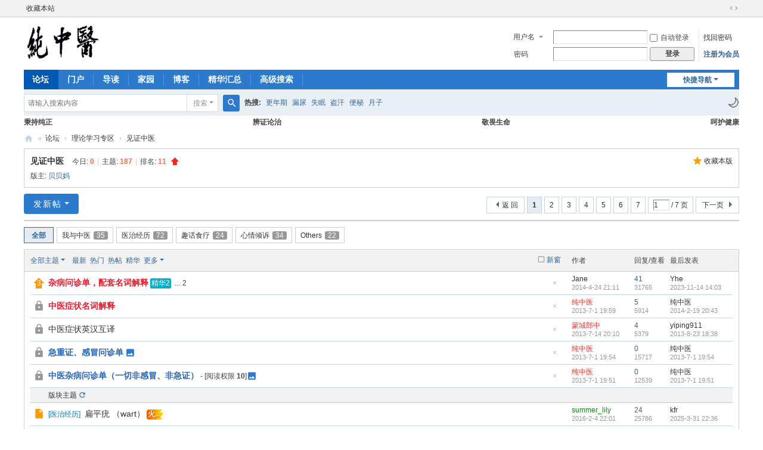

--- FILE ---
content_type: text/html; charset=utf-8
request_url: https://www.chunzy.com/forum.php?mod=forumdisplay&fid=69
body_size: 13441
content:
<!DOCTYPE html PUBLIC "-//W3C//DTD XHTML 1.0 Transitional//EN" "http://www.w3.org/TR/xhtml1/DTD/xhtml1-transitional.dtd">
<html xmlns="http://www.w3.org/1999/xhtml">
<head>
<meta http-equiv="Content-Type" content="text/html; charset=utf-8" />
<title>见证中医-纯中医 -  chunzy.com</title>

<meta name="keywords" content="见证中医" />
<meta name="description" content="提供纯中医知识与网络问诊 " />
<meta name="generator" content="chunzy X3.5" />
<meta name="author" content="chunzy.com" />
<meta name="copyright" content="2009--2025." />
<base href="https://www.chunzy.com/" /><link rel="stylesheet" type="text/css" href="data/cache/style_1_common.css?C2L" /><link rel="stylesheet" type="text/css" href="data/cache/style_1_forum_forumdisplay.css?C2L" /><link rel="stylesheet" id="css_extstyle" type="text/css" href="./template/default/style/t3/style.css?C2L" /><!--[if IE]><link rel="stylesheet" type="text/css" href="data/cache/style_1_iefix.css?C2L" /><![endif]--><script type="text/javascript">var STYLEID = '1', STATICURL = 'static/', IMGDIR = 'static/image/common', VERHASH = 'C2L', charset = 'utf-8', discuz_uid = '0', cookiepre = '4PGl_2132_', cookiedomain = '', cookiepath = '/', showusercard = '1', attackevasive = '0', disallowfloat = 'login|sendpm|newthread|reply|viewratings|viewwarning|viewthreadmod|viewvote|tradeorder|activity|debate|nav|usergroups|task', creditnotice = '', defaultstyle = './template/default/style/t3', REPORTURL = 'aHR0cHM6Ly93d3cuY2h1bnp5LmNvbS9mb3J1bS5waHA/bW9kPWZvcnVtZGlzcGxheSZmaWQ9Njk=', SITEURL = 'https://www.chunzy.com/', JSPATH = 'data/cache/', CSSPATH = 'data/cache/style_', DYNAMICURL = '';</script>
<script src="data/cache/common.js?C2L" type="text/javascript"></script>

<meta name="application-name" content="纯中医" />
<meta name="msapplication-tooltip" content="纯中医" />
<meta name="msapplication-task" content="name=门户;action-uri=https://www.chunzy.com/portal.php;icon-uri=https://www.chunzy.com/static/image/common/portal.ico" /><meta name="msapplication-task" content="name=论坛;action-uri=https://www.chunzy.com/forum.php;icon-uri=https://www.chunzy.com/static/image/common/bbs.ico" />
<meta name="msapplication-task" content="name=群组;action-uri=https://www.chunzy.com/group.php;icon-uri=https://www.chunzy.com/static/image/common/group.ico" /><meta name="msapplication-task" content="name=家园;action-uri=https://www.chunzy.com/home.php;icon-uri=https://www.chunzy.com/static/image/common/home.ico" /><script src="data/cache/forum.js?C2L" type="text/javascript"></script>
</head>

<body id="nv_forum" class="pg_forumdisplay" onkeydown="if(event.keyCode==27) return false;">
<div id="append_parent"></div><div id="ajaxwaitid"></div>
<div id="toptb" class="cl">
<div class="wp">
<div class="z"><a href="https://www.chunzy.com/"  onclick="addFavorite(this.href, '纯中医');return false;">收藏本站</a></div>
<div class="y">
<a id="switchblind" href="javascript:;" onclick="toggleBlind(this)" title="开启辅助访问" class="switchblind">开启辅助访问</a>
<a href="javascript:;" id="switchwidth" onclick="widthauto(this)" title="切换到宽版" class="switchwidth">切换到宽版</a>
</div>
</div>
</div>


  </div><div id="hd">
<div class="wp">
<div class="hdc cl"><h2><a href="https://www.chunzy.com/" title="纯中医"><img src="static/image/common/logo.svg" alt="纯中医" class="boardlogo" id="boardlogo" border="0" /></a></h2><script src="data/cache/logging.js?C2L" type="text/javascript"></script>
<form method="post" autocomplete="off" id="lsform" action="member.php?mod=logging&amp;action=login&amp;loginsubmit=yes&amp;infloat=yes&amp;lssubmit=yes" onsubmit="return lsSubmit();">
<div class="fastlg cl">
<span id="return_ls" style="display:none"></span>
<div class="y pns">
<table cellspacing="0" cellpadding="0">
<tr>
<td>
<span class="ftid">
<select name="fastloginfield" id="ls_fastloginfield" width="40">
<option value="username">用户名</option>
<option value="email">Email</option>
</select>
</span>
<script type="text/javascript">simulateSelect('ls_fastloginfield')</script>
</td>
<td><input type="text" name="username" id="ls_username" autocomplete="off" class="px vm" /></td>
<td class="fastlg_l"><label for="ls_cookietime"><input type="checkbox" name="cookietime" id="ls_cookietime" class="pc" value="2592000" />自动登录</label></td>
<td>&nbsp;<a href="javascript:;" onclick="showWindow('login', 'member.php?mod=logging&action=login&viewlostpw=1')">找回密码</a></td>
</tr>
<tr>
<td><label for="ls_password" class="z psw_w">密码</label></td>
<td><input type="password" name="password" id="ls_password" class="px vm" autocomplete="off" /></td>
<td class="fastlg_l"><button type="submit" class="pn vm" style="width: 75px;"><em>登录</em></button></td>
<td>&nbsp;<a href="member.php?mod=8088register" class="xi2 xw1">注册为会员</a></td>
</tr>
</table>
<input type="hidden" name="formhash" value="c87b5186" />
<input type="hidden" name="quickforward" value="yes" />
<input type="hidden" name="handlekey" value="ls" />
</div>
</div>
</form>
</div>


<div id="nv" >
<a href="javascript:;" id="qmenu" onmouseover="delayShow(this, function () {showMenu({'ctrlid':'qmenu','pos':'34!','ctrlclass':'a','duration':2});showForummenu(69);})">快捷导航</a>
<ul><li class="a" id="mn_forum" ><a href="https://www.chunzy.com/forum.php" hidefocus="true" title="论坛版块模式"  >论坛<span>论坛版块模式</span></a></li><li id="mn_portal" ><a href="https://www.chunzy.com/portal.php" hidefocus="true" title="新闻网站模式"  >门户<span>新闻网站模式</span></a></li><li id="mn_forum_10" ><a href="https://www.chunzy.com/forum.php?mod=guide" hidefocus="true" title="最新帖、最热帖"  >导读<span>最新帖、最热帖</span></a></li><li id="mn_home" ><a href="https://www.chunzy.com/home.php" hidefocus="true" title="Space"  >家园<span>Space</span></a></li><li id="mn_home_12" ><a href="https://www.chunzy.com/home.php?mod=space&do=blog" hidefocus="true" title="会员自建博客"  >博客<span>会员自建博客</span></a></li><li id="mn_N71a4" ><a href="misc.php?mod=tag&id=1" hidefocus="true"  >精华汇总</a></li><li id="mn_Nccf6" ><a href="search.php?mod=forum&adv=yes" hidefocus="true"  >高级搜索</a></li></ul>
</div>
<div class="p_pop h_pop" id="mn_userapp_menu" style="display: none"></div><div id="mu" class="cl">
<ul class="cl " id="snav_mn_userapp" style="display:none">
</ul>
</div>
  <div id="scbar" class="scbar_narrow cl">
<form id="scbar_form" method="post" autocomplete="off" onsubmit="searchFocus($('scbar_txt'))" action="search.php?searchsubmit=yes" target="_blank">
<input type="hidden" name="mod" id="scbar_mod" value="search" />
<input type="hidden" name="formhash" value="c87b5186" />
<input type="hidden" name="srchtype" value="title" />
<input type="hidden" name="srhfid" value="69" />
<input type="hidden" name="srhlocality" value="forum::forumdisplay" />
<table cellspacing="0" cellpadding="0">
<tr>
<td class="scbar_icon_td"></td>
<td class="scbar_txt_td"><input type="text" name="srchtxt" id="scbar_txt" value="请输入搜索内容" autocomplete="off" x-webkit-speech speech /></td>
<td class="scbar_type_td"><a href="javascript:;" id="scbar_type" class="xg1 showmenu" onclick="showMenu(this.id)" hidefocus="true">搜索</a></td>
<td class="scbar_btn_td"><button type="submit" name="searchsubmit" id="scbar_btn" sc="1" class="pn pnc" value="true"><strong class="xi2">搜索</strong></button></td>
<td class="scbar_hot_td" style="position:relative;width:100%;">
<div id="scbar_hot" >
<strong class="xw1">热搜: </strong>

<a href="search.php?mod=forum&amp;srchtxt=%E6%9B%B4%E5%B9%B4%E6%9C%9F&amp;formhash=c87b5186&amp;searchsubmit=true&amp;source=hotsearch" target="_blank" class="xi2" sc="1">更年期</a>



<a href="search.php?mod=forum&amp;srchtxt=%E6%BC%8F%E5%B0%BF&amp;formhash=c87b5186&amp;searchsubmit=true&amp;source=hotsearch" target="_blank" class="xi2" sc="1">漏尿</a>



<a href="search.php?mod=forum&amp;srchtxt=%E5%A4%B1%E7%9C%A0&amp;formhash=c87b5186&amp;searchsubmit=true&amp;source=hotsearch" target="_blank" class="xi2" sc="1">失眠</a>



<a href="search.php?mod=forum&amp;srchtxt=%E7%9B%97%E6%B1%97&amp;formhash=c87b5186&amp;searchsubmit=true&amp;source=hotsearch" target="_blank" class="xi2" sc="1">盗汗</a>



<a href="search.php?mod=forum&amp;srchtxt=%E4%BE%BF%E7%A7%98&amp;formhash=c87b5186&amp;searchsubmit=true&amp;source=hotsearch" target="_blank" class="xi2" sc="1">便秘</a>



<a href="search.php?mod=forum&amp;srchtxt=%E6%9C%88%E5%AD%90&amp;formhash=c87b5186&amp;searchsubmit=true&amp;source=hotsearch" target="_blank" class="xi2" sc="1">月子</a>

</div>

 <div id="darkToggle" style="
    position:absolute;
    right:0px;
    top:0px;
    cursor:pointer;
    z-index:9999;
    font-size:20px;
">
    🌙
</div>

<script>
// 注入暗黑蒙板样式
function applyEditorDarkMask() {
    const iframe = document.querySelector('iframe[id^="e_iframe"]');
    if (!iframe || !iframe.contentDocument) return;

    const doc = iframe.contentDocument;
    const isDark = document.documentElement.classList.contains('dark');

    // 先移除旧的蒙板
    const oldMask = doc.getElementById('darkMaskStyle');
    if (oldMask) oldMask.remove();

    if (!isDark) return; // 亮色模式不需要蒙板

    // 创建新的蒙板
    const style = doc.createElement('style');
    style.id = 'darkMaskStyle';
    style.innerHTML = `
        body {
            background: #1e1e1e !important;
            color: #e6e6e6 !important;
            caret-color: #e6e6e6 !important;
        }
        a { color: #8ab4f8 !important; }
        div.quote, div.blockcode {
            background: #2a2a2a !important;
            border-color: #555 !important;
            color: #ddd !important;
        }
        table td {
            background: #2a2a2a !important;
            border-color: #444 !important;
            color: #e6e6e6 !important;
        }
    `;
    doc.head.appendChild(style);
}

// 同步编辑器暗色模式（只负责触发蒙板）
function syncEditorDarkMode() {
    applyEditorDarkMask();
}

// 监听页面加载（编辑器 iframe 可能比页面慢）
window.addEventListener('load', function() {
    setTimeout(syncEditorDarkMode, 500);
});

// 暗色按钮逻辑
(function() {
    const html = document.documentElement;
    const btn = document.getElementById('darkToggle');

    // 初始化
    if (localStorage.getItem('darkmode') === '1') {
        html.classList.add('dark');
        btn.textContent = '🌞';
        setTimeout(syncEditorDarkMode, 500);
    }

    btn.onclick = function() {
        html.classList.toggle('dark');
        const isDark = html.classList.contains('dark');
        localStorage.setItem('darkmode', isDark ? '1' : '0');
        btn.textContent = isDark ? '🌞' : '🌙';

        syncEditorDarkMode();
    };
})();
</script>
</td>				
</tr>
</table>
</form>
</div>
<ul id="scbar_type_menu" class="p_pop" style="display: none;"><li><a href="javascript:;" rel="curforum" fid="69" >本版</a></li><li><a href="javascript:;" rel="user">用户</a></li></ul>
<script type="text/javascript">
initSearchmenu('scbar', '');
</script>
</div>

</div>

<div id="hd" class="wp">
    <div class="xl xl4 nav-flex" >
        <ul>
            <li>秉持纯正</li>
            <li>辨证论治</li>
            <li>敬畏生命</li>
            <li>呵护健康</li>
        </ul>
    </div>
</div>

<div id="wp" class="wp">


<style id="diy_style" type="text/css"></style>
<!--[diy=diynavtop]--><div id="diynavtop" class="area"></div><!--[/diy]-->
<div id="pt" class="bm cl">
<div class="z">
<a href="./" class="nvhm" title="首页">纯中医</a><em>&raquo;</em><a href="https://www.chunzy.com/forum.php">论坛</a> <em>&rsaquo;</em> <a href="https://www.chunzy.com/forum.php?gid=3">理论学习专区</a><em>&rsaquo;</em> <a href="https://www.chunzy.com/forum.php?mod=forumdisplay&fid=69">见证中医</a></div>
</div><div class="wp">
<!--[diy=diy1]--><div id="diy1" class="area"></div><!--[/diy]-->
</div>
<div class="boardnav">
<div id="ct" class="wp cl">

<div class="mn">
<div class="bm bml pbn">
<div class="bm_h cl">
<span class="y">
<a href="https://www.chunzy.com/home.php?mod=spacecp&amp;ac=favorite&amp;type=forum&amp;id=69&amp;handlekey=favoriteforum&amp;formhash=c87b5186" id="a_favorite" class="fa_fav" onclick="showWindow(this.id, this.href, 'get', 0);">收藏本版 <strong class="xi1" id="number_favorite"  style="display:none;">(<span id="number_favorite_num">0</span>)</strong></a>
</span>
<h1 class="xs2">
<a href="https://www.chunzy.com/forum.php?mod=forumdisplay&amp;fid=69">见证中医</a>
<span class="xs1 xw0 i">今日: <strong class="xi1">0</strong><span class="pipe">|</span>主题: <strong class="xi1">187</strong><span class="pipe">|</span>排名: <strong class="xi1" title="上次排名:11">11</strong><b class="ico_increase">&nbsp;</b></span></h1>
</div>
<div class="bm_c cl pbn">
<div>版主: <span class="xi2"><a href="https://www.chunzy.com/home.php?mod=space&username=%E8%B4%9D%E8%B4%9D%E5%A6%88" class="notabs" c="1">贝贝妈</a></span></div></div>
</div>



<div class="drag">
<!--[diy=diy4]--><div id="diy4" class="area"></div><!--[/diy]-->
</div>




<div id="pgt" class="bm bw0 pgs cl">
<span id="fd_page_top"><div class="pg"><strong>1</strong><a href="https://www.chunzy.com/forum.php?mod=forumdisplay&fid=69&amp;page=2">2</a><a href="https://www.chunzy.com/forum.php?mod=forumdisplay&fid=69&amp;page=3">3</a><a href="https://www.chunzy.com/forum.php?mod=forumdisplay&fid=69&amp;page=4">4</a><a href="https://www.chunzy.com/forum.php?mod=forumdisplay&fid=69&amp;page=5">5</a><a href="https://www.chunzy.com/forum.php?mod=forumdisplay&fid=69&amp;page=6">6</a><a href="https://www.chunzy.com/forum.php?mod=forumdisplay&fid=69&amp;page=7">7</a><label><input type="text" name="custompage" class="px" size="2" title="输入页码，按回车快速跳转" value="1" onkeydown="if(event.keyCode==13) {window.location='forum.php?mod=forumdisplay&fid=69&amp;page='+this.value;; doane(event);}" /><span title="共 7 页"> / 7 页</span></label><a href="https://www.chunzy.com/forum.php?mod=forumdisplay&fid=69&amp;page=2" class="nxt">下一页</a></div></span>
<span class="pgb y"  ><a href="https://www.chunzy.com/forum.php">返&nbsp;回</a></span>
<a href="javascript:;" id="newspecial" onmouseover="$('newspecial').id = 'newspecialtmp';this.id = 'newspecial';showMenu({'ctrlid':this.id})" onclick="showWindow('newthread', 'forum.php?mod=post&action=newthread&fid=69')" title="发新帖" class="pgsbtn showmenu">发新帖</a></div>
<ul id="thread_types" class="ttp bm cl">
<li id="ttp_all" class="xw1 a"><a href="https://www.chunzy.com/forum.php?mod=forumdisplay&amp;fid=69">全部</a></li>
<li><a href="https://www.chunzy.com/forum.php?mod=forumdisplay&amp;fid=69&amp;filter=typeid&amp;typeid=113">我与中医<span class="xg1 num">35</span></a></li>
<li><a href="https://www.chunzy.com/forum.php?mod=forumdisplay&amp;fid=69&amp;filter=typeid&amp;typeid=111">医治经历<span class="xg1 num">72</span></a></li>
<li><a href="https://www.chunzy.com/forum.php?mod=forumdisplay&amp;fid=69&amp;filter=typeid&amp;typeid=112">趣话食疗<span class="xg1 num">24</span></a></li>
<li><a href="https://www.chunzy.com/forum.php?mod=forumdisplay&amp;fid=69&amp;filter=typeid&amp;typeid=110">心情倾诉<span class="xg1 num">34</span></a></li>
<li><a href="https://www.chunzy.com/forum.php?mod=forumdisplay&amp;fid=69&amp;filter=typeid&amp;typeid=109">Others<span class="xg1 num">22</span></a></li>
</ul>
<script type="text/javascript">showTypes('thread_types');</script>
<div id="threadlist" class="tl bm bmw">
<div class="th">
<table cellspacing="0" cellpadding="0">
<tr>
<th colspan="2">
<div class="tf">
<span id="atarget" onclick="setatarget(1)" class="y" title="在新窗口中打开帖子">新窗</span>
<a id="filter_special" href="javascript:;" class="showmenu xi2" onclick="showMenu(this.id)">全部主题</a>&nbsp;						
<a href="https://www.chunzy.com/forum.php?mod=forumdisplay&amp;fid=69&amp;filter=lastpost&amp;orderby=lastpost" class="xi2">最新</a>&nbsp;
<a href="https://www.chunzy.com/forum.php?mod=forumdisplay&amp;fid=69&amp;filter=heat&amp;orderby=heats" class="xi2">热门</a>&nbsp;
<a href="https://www.chunzy.com/forum.php?mod=forumdisplay&amp;fid=69&amp;filter=hot" class="xi2">热帖</a>&nbsp;
<a href="https://www.chunzy.com/forum.php?mod=forumdisplay&amp;fid=69&amp;filter=digest&amp;digest=1" class="xi2">精华</a>&nbsp;
<a id="filter_dateline" href="javascript:;" class="showmenu xi2" onclick="showMenu(this.id)">更多</a>&nbsp;
<span id="clearstickthread" style="display: none;">
<span class="pipe">|</span>
<a href="javascript:;" onclick="clearStickThread()" class="xi2" title="显示置顶">显示置顶</a>
</span>
</div>
</th>
<td class="by">作者</td>
<td class="num">回复/查看</td>
<td class="by">最后发表</td>
</tr>
</table>
</div>
<div class="bm_c">
<script type="text/javascript">var lasttime = 1768889178;var listcolspan= '5';</script>
<div id="forumnew" style="display:none"></div>
<form method="post" autocomplete="off" name="moderate" id="moderate" action="forum.php?mod=topicadmin&amp;action=moderate&amp;fid=69&amp;infloat=yes&amp;nopost=yes">
<input type="hidden" name="formhash" value="c87b5186" />
<input type="hidden" name="listextra" value="page%3D1" />
<table summary="forum_69" cellspacing="0" cellpadding="0" id="threadlisttableid">
<tbody id="stickthread_2600">
<tr>
<td class="icn">
<a href="https://www.chunzy.com/forum.php?mod=viewthread&amp;tid=2600&amp;extra=page%3D1" title="全局置顶主题 - 新窗口打开" target="_blank">
<i class="tpin tpin3"><svg width="18" height="18"><path d="M9 0l9 9H14v9H4V9H0z"></path></svg></i>
</a>
</td>
<th class="common">
<a href="javascript:;" id="content_2600" class="showcontent y" title="更多操作" onclick="CONTENT_TID='2600';CONTENT_ID='stickthread_2600';showMenu({'ctrlid':this.id,'menuid':'content_menu'})"></a>
<a href="javascript:void(0);" onclick="hideStickThread('2600')" class="closeprev y" title="隐藏置顶帖">隐藏置顶帖</a>
<a class="tdpre y" href="javascript:void(0);" onclick="previewThread('2600', 'stickthread_2600');">预览</a>
 <a href="https://www.chunzy.com/forum.php?mod=viewthread&amp;tid=2600&amp;extra=page%3D1" style="font-weight: bold;color: #EE1B2E;" onclick="atarget(this)" class="s xst">杂病问诊单，配套名词解释</a>
<span class="tbox tdigest">精华2</span>
<span class="tps">&nbsp;...<a href="https://www.chunzy.com/forum.php?mod=viewthread&tid=2600&amp;extra=page%3D1&amp;page=2" onclick="atarget(this)">2</a></span>
</th>
<td class="by">
<cite>
<a href="https://www.chunzy.com/home.php?mod=space&amp;uid=13" c="1">Jane</a></cite>
<em><span>2014-4-24 21:11</span></em>
</td>
<td class="num"><a href="https://www.chunzy.com/forum.php?mod=viewthread&amp;tid=2600&amp;extra=page%3D1" class="xi2">41</a><em>31765</em></td>
<td class="by">
<cite><a href="https://www.chunzy.com/home.php?mod=space&username=Yhe" c="1">Yhe</a></cite>
<em><a href="https://www.chunzy.com/forum.php?mod=redirect&tid=2600&goto=lastpost#lastpost">2023-11-14 14:03</a></em>
</td>
</tr>
</tbody>
<tbody id="stickthread_3">
<tr>
<td class="icn">
<a href="https://www.chunzy.com/forum.php?mod=viewthread&amp;tid=3&amp;extra=page%3D1" title="全局置顶主题 - 关闭的主题 - 新窗口打开" target="_blank">
<i class="fico-lock fic6 fc-s"></i>
</a>
</td>
<th class="lock">
<a href="javascript:;" id="content_3" class="showcontent y" title="更多操作" onclick="CONTENT_TID='3';CONTENT_ID='stickthread_3';showMenu({'ctrlid':this.id,'menuid':'content_menu'})"></a>
<a href="javascript:void(0);" onclick="hideStickThread('3')" class="closeprev y" title="隐藏置顶帖">隐藏置顶帖</a>
<a class="tdpre y" href="javascript:void(0);" onclick="previewThread('3', 'stickthread_3');">预览</a>
 <a href="https://www.chunzy.com/forum.php?mod=viewthread&amp;tid=3&amp;extra=page%3D1" style="font-weight: bold;color: #EE1B2E;" onclick="atarget(this)" class="s xst">中医症状名词解释</a>
</th>
<td class="by">
<cite>
<a href="https://www.chunzy.com/home.php?mod=space&amp;uid=231" c="1" style="color: #FF2D2D;">纯中医</a></cite>
<em><span>2013-7-1 19:59</span></em>
</td>
<td class="num"><a href="https://www.chunzy.com/forum.php?mod=viewthread&amp;tid=3&amp;extra=page%3D1" class="xi2">5</a><em>5914</em></td>
<td class="by">
<cite><a href="https://www.chunzy.com/home.php?mod=space&username=%E7%BA%AF%E4%B8%AD%E5%8C%BB" c="1">纯中医</a></cite>
<em><a href="https://www.chunzy.com/forum.php?mod=redirect&tid=3&goto=lastpost#lastpost">2014-2-19 20:43</a></em>
</td>
</tr>
</tbody>
<tbody id="stickthread_158">
<tr>
<td class="icn">
<a href="https://www.chunzy.com/forum.php?mod=viewthread&amp;tid=158&amp;extra=page%3D1" title="全局置顶主题 - 关闭的主题 - 新窗口打开" target="_blank">
<i class="fico-lock fic6 fc-s"></i>
</a>
</td>
<th class="lock">
<a href="javascript:;" id="content_158" class="showcontent y" title="更多操作" onclick="CONTENT_TID='158';CONTENT_ID='stickthread_158';showMenu({'ctrlid':this.id,'menuid':'content_menu'})"></a>
<a href="javascript:void(0);" onclick="hideStickThread('158')" class="closeprev y" title="隐藏置顶帖">隐藏置顶帖</a>
<a class="tdpre y" href="javascript:void(0);" onclick="previewThread('158', 'stickthread_158');">预览</a>
 <a href="https://www.chunzy.com/forum.php?mod=viewthread&amp;tid=158&amp;extra=page%3D1" onclick="atarget(this)" class="s xst">中医症状英汉互译</a>
</th>
<td class="by">
<cite>
<a href="https://www.chunzy.com/home.php?mod=space&amp;uid=2" c="1" style="color: #FF2D2D;">蒙城郎中</a></cite>
<em><span>2013-7-14 20:10</span></em>
</td>
<td class="num"><a href="https://www.chunzy.com/forum.php?mod=viewthread&amp;tid=158&amp;extra=page%3D1" class="xi2">4</a><em>5379</em></td>
<td class="by">
<cite><a href="https://www.chunzy.com/home.php?mod=space&username=yiping911" c="1">yiping911</a></cite>
<em><a href="https://www.chunzy.com/forum.php?mod=redirect&tid=158&goto=lastpost#lastpost">2013-8-23 18:38</a></em>
</td>
</tr>
</tbody>
<tbody id="stickthread_2">
<tr>
<td class="icn">
<a href="https://www.chunzy.com/forum.php?mod=viewthread&amp;tid=2&amp;extra=page%3D1" title="全局置顶主题 - 关闭的主题 - 新窗口打开" target="_blank">
<i class="fico-lock fic6 fc-s"></i>
</a>
</td>
<th class="lock">
<a href="javascript:;" id="content_2" class="showcontent y" title="更多操作" onclick="CONTENT_TID='2';CONTENT_ID='stickthread_2';showMenu({'ctrlid':this.id,'menuid':'content_menu'})"></a>
<a href="javascript:void(0);" onclick="hideStickThread('2')" class="closeprev y" title="隐藏置顶帖">隐藏置顶帖</a>
<a class="tdpre y" href="javascript:void(0);" onclick="previewThread('2', 'stickthread_2');">预览</a>
 <a href="https://www.chunzy.com/forum.php?mod=viewthread&amp;tid=2&amp;extra=page%3D1" style="font-weight: bold;color: #2B65B7;" onclick="atarget(this)" class="s xst">急重证、感冒问诊单</a>
<i class="fico-image fic4 fc-p fnmr vm" title="图片附件"></i>
</th>
<td class="by">
<cite>
<a href="https://www.chunzy.com/home.php?mod=space&amp;uid=231" c="1" style="color: #FF2D2D;">纯中医</a></cite>
<em><span>2013-7-1 19:54</span></em>
</td>
<td class="num"><a href="https://www.chunzy.com/forum.php?mod=viewthread&amp;tid=2&amp;extra=page%3D1" class="xi2">0</a><em>15717</em></td>
<td class="by">
<cite><a href="https://www.chunzy.com/home.php?mod=space&username=%E7%BA%AF%E4%B8%AD%E5%8C%BB" c="1">纯中医</a></cite>
<em><a href="https://www.chunzy.com/forum.php?mod=redirect&tid=2&goto=lastpost#lastpost">2013-7-1 19:54</a></em>
</td>
</tr>
</tbody>
<tbody id="stickthread_1">
<tr>
<td class="icn">
<a href="https://www.chunzy.com/forum.php?mod=viewthread&amp;tid=1&amp;extra=page%3D1" title="全局置顶主题 - 关闭的主题 - 新窗口打开" target="_blank">
<i class="fico-lock fic6 fc-s"></i>
</a>
</td>
<th class="lock">
<a href="javascript:;" id="content_1" class="showcontent y" title="更多操作" onclick="CONTENT_TID='1';CONTENT_ID='stickthread_1';showMenu({'ctrlid':this.id,'menuid':'content_menu'})"></a>
<a href="javascript:void(0);" onclick="hideStickThread('1')" class="closeprev y" title="隐藏置顶帖">隐藏置顶帖</a>
 <a href="https://www.chunzy.com/forum.php?mod=viewthread&amp;tid=1&amp;extra=page%3D1" style="font-weight: bold;color: #2B65B7;" onclick="atarget(this)" class="s xst">中医杂病问诊单（一切非感冒、非急证）</a>
 - [阅读权限 <span class="xw1">10</span>]<i class="fico-image fic4 fc-p fnmr vm" title="图片附件"></i>
</th>
<td class="by">
<cite>
<a href="https://www.chunzy.com/home.php?mod=space&amp;uid=231" c="1" style="color: #FF2D2D;">纯中医</a></cite>
<em><span>2013-7-1 19:51</span></em>
</td>
<td class="num"><a href="https://www.chunzy.com/forum.php?mod=viewthread&amp;tid=1&amp;extra=page%3D1" class="xi2">0</a><em>12539</em></td>
<td class="by">
<cite><a href="https://www.chunzy.com/home.php?mod=space&username=%E7%BA%AF%E4%B8%AD%E5%8C%BB" c="1">纯中医</a></cite>
<em><a href="https://www.chunzy.com/forum.php?mod=redirect&tid=1&goto=lastpost#lastpost">2013-7-1 19:51</a></em>
</td>
</tr>
</tbody>
<tbody id="separatorline">
<tr class="ts">
<td>&nbsp;</td>
<th><a href="javascript:;" onclick="checkForumnew_btn('69')" title="查看更新" class="forumrefresh">版块主题</a></th><td>&nbsp;</td><td>&nbsp;</td><td>&nbsp;</td>
</tr>
</tbody>
<script type="text/javascript">hideStickThread();</script>
<tbody id="normalthread_5330">
<tr>
<td class="icn">
<a href="https://www.chunzy.com/forum.php?mod=viewthread&amp;tid=5330&amp;extra=page%3D1" title="有新回复 - 新窗口打开" target="_blank">
<i class="fico-thread fic6 fc-l"></i>
</a>
</td>
<th class="new">
<a href="javascript:;" id="content_5330" class="showcontent y" title="更多操作" onclick="CONTENT_TID='5330';CONTENT_ID='normalthread_5330';showMenu({'ctrlid':this.id,'menuid':'content_menu'})"></a>
<a class="tdpre y" href="javascript:void(0);" onclick="previewThread('5330', 'normalthread_5330');">预览</a>
<em>[<a href="https://www.chunzy.com/forum.php?mod=forumdisplay&fid=69&amp;filter=typeid&amp;typeid=111">医治经历</a>]</em> <a href="https://www.chunzy.com/forum.php?mod=viewthread&amp;tid=5330&amp;extra=page%3D1" onclick="atarget(this)" class="s xst">扁平疣 （wart）</a>
<span class="tbox theatlevel" title="热度: 25">火..</span>
</th>
<td class="by">
<cite>
<a href="https://www.chunzy.com/home.php?mod=space&amp;uid=7734" c="1" style="color: #009100;">summer_lily</a></cite>
<em><span>2016-2-4 22:01</span></em>
</td>
<td class="num"><a href="https://www.chunzy.com/forum.php?mod=viewthread&amp;tid=5330&amp;extra=page%3D1" class="xi2">24</a><em>25786</em></td>
<td class="by">
<cite><a href="https://www.chunzy.com/home.php?mod=space&username=kfr" c="1">kfr</a></cite>
<em><a href="https://www.chunzy.com/forum.php?mod=redirect&tid=5330&goto=lastpost#lastpost">2025-3-31 22:36</a></em>
</td>
</tr>
</tbody>
<tbody id="normalthread_4857">
<tr>
<td class="icn">
<a href="https://www.chunzy.com/forum.php?mod=viewthread&amp;tid=4857&amp;extra=page%3D1" title="有新回复 - 新窗口打开" target="_blank">
<i class="fico-thread fic6 fc-l"></i>
</a>
</td>
<th class="new">
<a href="javascript:;" id="content_4857" class="showcontent y" title="更多操作" onclick="CONTENT_TID='4857';CONTENT_ID='normalthread_4857';showMenu({'ctrlid':this.id,'menuid':'content_menu'})"></a>
<a class="tdpre y" href="javascript:void(0);" onclick="previewThread('4857', 'normalthread_4857');">预览</a>
<em>[<a href="https://www.chunzy.com/forum.php?mod=forumdisplay&fid=69&amp;filter=typeid&amp;typeid=109">Others</a>]</em> <a href="https://www.chunzy.com/forum.php?mod=viewthread&amp;tid=4857&amp;extra=page%3D1" onclick="atarget(this)" class="s xst">四肢发达头脑简单的中医解释</a>
<span class="tbox theatlevel" title="热度: 38">火..</span>
<span class="tps">&nbsp;...<a href="https://www.chunzy.com/forum.php?mod=viewthread&tid=4857&amp;extra=page%3D1&amp;page=2" onclick="atarget(this)">2</a></span>
</th>
<td class="by">
<cite>
<a href="https://www.chunzy.com/home.php?mod=space&amp;uid=7629" c="1">polar_bear</a></cite>
<em><span>2015-8-18 09:43</span></em>
</td>
<td class="num"><a href="https://www.chunzy.com/forum.php?mod=viewthread&amp;tid=4857&amp;extra=page%3D1" class="xi2">36</a><em>20541</em></td>
<td class="by">
<cite><a href="https://www.chunzy.com/home.php?mod=space&username=kfr" c="1">kfr</a></cite>
<em><a href="https://www.chunzy.com/forum.php?mod=redirect&tid=4857&goto=lastpost#lastpost">2025-3-31 22:31</a></em>
</td>
</tr>
</tbody>
<tbody id="normalthread_7212">
<tr>
<td class="icn">
<a href="https://www.chunzy.com/forum.php?mod=viewthread&amp;tid=7212&amp;extra=page%3D1" title="有新回复 - 新窗口打开" target="_blank">
<i class="fico-thread fic6 fc-l"></i>
</a>
</td>
<th class="new">
<a href="javascript:;" id="content_7212" class="showcontent y" title="更多操作" onclick="CONTENT_TID='7212';CONTENT_ID='normalthread_7212';showMenu({'ctrlid':this.id,'menuid':'content_menu'})"></a>
<a class="tdpre y" href="javascript:void(0);" onclick="previewThread('7212', 'normalthread_7212');">预览</a>
<em>[<a href="https://www.chunzy.com/forum.php?mod=forumdisplay&fid=69&amp;filter=typeid&amp;typeid=112">趣话食疗</a>]</em> <a href="https://www.chunzy.com/forum.php?mod=viewthread&amp;tid=7212&amp;extra=page%3D1" onclick="atarget(this)" class="s xst">小贝昨天的问诊单</a>
<span class="tbox theatlevel" title="热度: 28">火..</span>
</th>
<td class="by">
<cite>
<a href="https://www.chunzy.com/home.php?mod=space&amp;uid=17" c="1" style="color: #FF2D2D;">贝贝妈</a></cite>
<em><span>2020-1-26 08:12</span></em>
</td>
<td class="num"><a href="https://www.chunzy.com/forum.php?mod=viewthread&amp;tid=7212&amp;extra=page%3D1" class="xi2">27</a><em>10790</em></td>
<td class="by">
<cite><a href="https://www.chunzy.com/home.php?mod=space&username=%E8%B4%9D%E8%B4%9D%E5%A6%88" c="1">贝贝妈</a></cite>
<em><a href="https://www.chunzy.com/forum.php?mod=redirect&tid=7212&goto=lastpost#lastpost">2023-7-18 14:37</a></em>
</td>
</tr>
</tbody>
<tbody id="normalthread_16496">
<tr>
<td class="icn">
<a href="https://www.chunzy.com/forum.php?mod=viewthread&amp;tid=16496&amp;extra=page%3D1" title="有新回复 - 新窗口打开" target="_blank">
<i class="fico-thread fic6 fc-l"></i>
</a>
</td>
<th class="new">
<a href="javascript:;" id="content_16496" class="showcontent y" title="更多操作" onclick="CONTENT_TID='16496';CONTENT_ID='normalthread_16496';showMenu({'ctrlid':this.id,'menuid':'content_menu'})"></a>
<a class="tdpre y" href="javascript:void(0);" onclick="previewThread('16496', 'normalthread_16496');">预览</a>
<em>[<a href="https://www.chunzy.com/forum.php?mod=forumdisplay&fid=69&amp;filter=typeid&amp;typeid=111">医治经历</a>]</em> <a href="https://www.chunzy.com/forum.php?mod=viewthread&amp;tid=16496&amp;extra=page%3D1" onclick="atarget(this)" class="s xst">玉竹猪骨汤</a>
<span class="tbox theatlevel" title="热度: 43">火..</span>
<span class="tps">&nbsp;...<a href="https://www.chunzy.com/forum.php?mod=viewthread&tid=16496&amp;extra=page%3D1&amp;page=2" onclick="atarget(this)">2</a></span>
</th>
<td class="by">
<cite>
<a href="https://www.chunzy.com/home.php?mod=space&amp;uid=17" c="1" style="color: #FF2D2D;">贝贝妈</a></cite>
<em><span>2021-9-29 14:43</span></em>
</td>
<td class="num"><a href="https://www.chunzy.com/forum.php?mod=viewthread&amp;tid=16496&amp;extra=page%3D1" class="xi2">43</a><em>15166</em></td>
<td class="by">
<cite><a href="https://www.chunzy.com/home.php?mod=space&username=%E8%B4%9D%E8%B4%9D%E5%A6%88" c="1">贝贝妈</a></cite>
<em><a href="https://www.chunzy.com/forum.php?mod=redirect&tid=16496&goto=lastpost#lastpost">2023-3-3 14:15</a></em>
</td>
</tr>
</tbody>
<tbody id="normalthread_6288">
<tr>
<td class="icn">
<a href="https://www.chunzy.com/forum.php?mod=viewthread&amp;tid=6288&amp;extra=page%3D1" title="有新回复 - 新窗口打开" target="_blank">
<i class="fico-thread fic6 fc-l"></i>
</a>
</td>
<th class="new">
<a href="javascript:;" id="content_6288" class="showcontent y" title="更多操作" onclick="CONTENT_TID='6288';CONTENT_ID='normalthread_6288';showMenu({'ctrlid':this.id,'menuid':'content_menu'})"></a>
<a class="tdpre y" href="javascript:void(0);" onclick="previewThread('6288', 'normalthread_6288');">预览</a>
<em>[<a href="https://www.chunzy.com/forum.php?mod=forumdisplay&fid=69&amp;filter=typeid&amp;typeid=111">医治经历</a>]</em> <a href="https://www.chunzy.com/forum.php?mod=viewthread&amp;tid=6288&amp;extra=page%3D1" onclick="atarget(this)" class="s xst">简易方法降高血压</a>
<i class="fico-image fic4 fc-p fnmr vm" title="图片附件"></i>
<span class="tbox theatlevel" title="热度: 55">火...</span>
<span class="tps">&nbsp;...<a href="https://www.chunzy.com/forum.php?mod=viewthread&tid=6288&amp;extra=page%3D1&amp;page=2" onclick="atarget(this)">2</a></span>
</th>
<td class="by">
<cite>
<a href="https://www.chunzy.com/home.php?mod=space&amp;uid=8" c="1" style="color: #FF2D2D;">舞者女</a></cite>
<em><span>2017-6-30 00:33</span></em>
</td>
<td class="num"><a href="https://www.chunzy.com/forum.php?mod=viewthread&amp;tid=6288&amp;extra=page%3D1" class="xi2">55</a><em>14420</em></td>
<td class="by">
<cite><a href="https://www.chunzy.com/home.php?mod=space&username=chengdezhang" c="1">chengdezhang</a></cite>
<em><a href="https://www.chunzy.com/forum.php?mod=redirect&tid=6288&goto=lastpost#lastpost">2023-3-2 11:06</a></em>
</td>
</tr>
</tbody>
<tbody id="normalthread_3250">
<tr>
<td class="icn">
<a href="https://www.chunzy.com/forum.php?mod=viewthread&amp;tid=3250&amp;extra=page%3D1" title="有新回复 - 新窗口打开" target="_blank">
<i class="fico-thread fic6 fc-l"></i>
</a>
</td>
<th class="new">
<a href="javascript:;" id="content_3250" class="showcontent y" title="更多操作" onclick="CONTENT_TID='3250';CONTENT_ID='normalthread_3250';showMenu({'ctrlid':this.id,'menuid':'content_menu'})"></a>
<a class="tdpre y" href="javascript:void(0);" onclick="previewThread('3250', 'normalthread_3250');">预览</a>
<em>[<a href="https://www.chunzy.com/forum.php?mod=forumdisplay&fid=69&amp;filter=typeid&amp;typeid=113">我与中医</a>]</em> <a href="https://www.chunzy.com/forum.php?mod=viewthread&amp;tid=3250&amp;extra=page%3D1" onclick="atarget(this)" class="s xst">中医治甲亢</a>
<span class="tbox theatlevel" title="热度: 12">火</span>
</th>
<td class="by">
<cite>
<a href="https://www.chunzy.com/home.php?mod=space&amp;uid=49" c="1" style="color: #009100;">青春无限</a></cite>
<em><span>2014-8-1 07:25</span></em>
</td>
<td class="num"><a href="https://www.chunzy.com/forum.php?mod=viewthread&amp;tid=3250&amp;extra=page%3D1" class="xi2">6</a><em>4096</em></td>
<td class="by">
<cite><a href="https://www.chunzy.com/home.php?mod=space&username=%E7%A7%8B%E6%97%A5%E7%A7%8B%E8%91%B5" c="1">秋日秋葵</a></cite>
<em><a href="https://www.chunzy.com/forum.php?mod=redirect&tid=3250&goto=lastpost#lastpost">2023-1-14 11:38</a></em>
</td>
</tr>
</tbody>
<tbody id="normalthread_1687">
<tr>
<td class="icn">
<a href="https://www.chunzy.com/forum.php?mod=viewthread&amp;tid=1687&amp;extra=page%3D1" title="有新回复 - 新窗口打开" target="_blank">
<i class="fico-thread fic6 fc-l"></i>
</a>
</td>
<th class="new">
<a href="javascript:;" id="content_1687" class="showcontent y" title="更多操作" onclick="CONTENT_TID='1687';CONTENT_ID='normalthread_1687';showMenu({'ctrlid':this.id,'menuid':'content_menu'})"></a>
<a class="tdpre y" href="javascript:void(0);" onclick="previewThread('1687', 'normalthread_1687');">预览</a>
<em>[<a href="https://www.chunzy.com/forum.php?mod=forumdisplay&fid=69&amp;filter=typeid&amp;typeid=111">医治经历</a>]</em> <a href="https://www.chunzy.com/forum.php?mod=viewthread&amp;tid=1687&amp;extra=page%3D1" onclick="atarget(this)" class="s xst">中药驯夫记:八天治疗静脉曲张</a>
<span class="tbox theatlevel" title="热度: 152">火...</span>
<span class="tps">&nbsp;...<a href="https://www.chunzy.com/forum.php?mod=viewthread&tid=1687&amp;extra=page%3D1&amp;page=2" onclick="atarget(this)">2</a></span>
</th>
<td class="by">
<cite>
<a href="https://www.chunzy.com/home.php?mod=space&amp;uid=47" c="1" style="color: #2828FF;">wangruima</a></cite>
<em><span>2013-11-26 16:49</span></em>
</td>
<td class="num"><a href="https://www.chunzy.com/forum.php?mod=viewthread&amp;tid=1687&amp;extra=page%3D1" class="xi2">41</a><em>14905</em></td>
<td class="by">
<cite><a href="https://www.chunzy.com/home.php?mod=space&username=chengdezhang" c="1">chengdezhang</a></cite>
<em><a href="https://www.chunzy.com/forum.php?mod=redirect&tid=1687&goto=lastpost#lastpost">2022-11-9 11:50</a></em>
</td>
</tr>
</tbody>
<tbody id="normalthread_2250">
<tr>
<td class="icn">
<a href="https://www.chunzy.com/forum.php?mod=viewthread&amp;tid=2250&amp;extra=page%3D1" title="有新回复 - 新窗口打开" target="_blank">
<i class="fico-thread fic6 fc-l"></i>
</a>
</td>
<th class="new">
<a href="javascript:;" id="content_2250" class="showcontent y" title="更多操作" onclick="CONTENT_TID='2250';CONTENT_ID='normalthread_2250';showMenu({'ctrlid':this.id,'menuid':'content_menu'})"></a>
<a class="tdpre y" href="javascript:void(0);" onclick="previewThread('2250', 'normalthread_2250');">预览</a>
<em>[<a href="https://www.chunzy.com/forum.php?mod=forumdisplay&fid=69&amp;filter=typeid&amp;typeid=111">医治经历</a>]</em> <a href="https://www.chunzy.com/forum.php?mod=viewthread&amp;tid=2250&amp;extra=page%3D1" onclick="atarget(this)" class="s xst">我在实践郎中给的跌打神方</a>
<span class="tbox theatlevel" title="热度: 166">火...</span>
<span class="tps">&nbsp;...<a href="https://www.chunzy.com/forum.php?mod=viewthread&tid=2250&amp;extra=page%3D1&amp;page=2" onclick="atarget(this)">2</a></span>
</th>
<td class="by">
<cite>
<a href="https://www.chunzy.com/home.php?mod=space&amp;uid=106" c="1">guo</a></cite>
<em><span>2014-2-17 12:27</span></em>
</td>
<td class="num"><a href="https://www.chunzy.com/forum.php?mod=viewthread&amp;tid=2250&amp;extra=page%3D1" class="xi2">51</a><em>16906</em></td>
<td class="by">
<cite><a href="https://www.chunzy.com/home.php?mod=space&username=%E7%A7%8B%E6%97%A5%E7%A7%8B%E8%91%B5" c="1">秋日秋葵</a></cite>
<em><a href="https://www.chunzy.com/forum.php?mod=redirect&tid=2250&goto=lastpost#lastpost">2022-10-18 17:05</a></em>
</td>
</tr>
</tbody>
<tbody id="normalthread_4969">
<tr>
<td class="icn">
<a href="https://www.chunzy.com/forum.php?mod=viewthread&amp;tid=4969&amp;extra=page%3D1" title="有新回复 - 新窗口打开" target="_blank">
<i class="fico-thread fic6 fc-l"></i>
</a>
</td>
<th class="new">
<a href="javascript:;" id="content_4969" class="showcontent y" title="更多操作" onclick="CONTENT_TID='4969';CONTENT_ID='normalthread_4969';showMenu({'ctrlid':this.id,'menuid':'content_menu'})"></a>
<a class="tdpre y" href="javascript:void(0);" onclick="previewThread('4969', 'normalthread_4969');">预览</a>
<em>[<a href="https://www.chunzy.com/forum.php?mod=forumdisplay&fid=69&amp;filter=typeid&amp;typeid=110">心情倾诉</a>]</em> <a href="https://www.chunzy.com/forum.php?mod=viewthread&amp;tid=4969&amp;extra=page%3D1" onclick="atarget(this)" class="s xst">感谢郎中。郎中是我学习中医的启蒙老师。</a>
<i class="fico-image fic4 fc-p fnmr vm" title="图片附件"></i>
<span class="tbox theatlevel" title="热度: 116">火...</span>
<span class="tps">&nbsp;...<a href="https://www.chunzy.com/forum.php?mod=viewthread&tid=4969&amp;extra=page%3D1&amp;page=2" onclick="atarget(this)">2</a><a href="https://www.chunzy.com/forum.php?mod=viewthread&tid=4969&amp;extra=page%3D1&amp;page=3" onclick="atarget(this)">3</a></span>
</th>
<td class="by">
<cite>
<a href="https://www.chunzy.com/home.php?mod=space&amp;uid=8" c="1" style="color: #FF2D2D;">舞者女</a></cite>
<em><span>2015-10-4 14:13</span></em>
</td>
<td class="num"><a href="https://www.chunzy.com/forum.php?mod=viewthread&amp;tid=4969&amp;extra=page%3D1" class="xi2">139</a><em>20794</em></td>
<td class="by">
<cite><a href="https://www.chunzy.com/home.php?mod=space&username=%E7%A7%8B%E6%97%A5%E7%A7%8B%E8%91%B5" c="1">秋日秋葵</a></cite>
<em><a href="https://www.chunzy.com/forum.php?mod=redirect&tid=4969&goto=lastpost#lastpost">2022-10-3 17:57</a></em>
</td>
</tr>
</tbody>
<tbody id="normalthread_6869">
<tr>
<td class="icn">
<a href="https://www.chunzy.com/forum.php?mod=viewthread&amp;tid=6869&amp;extra=page%3D1" title="有新回复 - 新窗口打开" target="_blank">
<i class="fico-thread fic6 fc-l"></i>
</a>
</td>
<th class="new">
<a href="javascript:;" id="content_6869" class="showcontent y" title="更多操作" onclick="CONTENT_TID='6869';CONTENT_ID='normalthread_6869';showMenu({'ctrlid':this.id,'menuid':'content_menu'})"></a>
<a class="tdpre y" href="javascript:void(0);" onclick="previewThread('6869', 'normalthread_6869');">预览</a>
<em>[<a href="https://www.chunzy.com/forum.php?mod=forumdisplay&fid=69&amp;filter=typeid&amp;typeid=112">趣话食疗</a>]</em> <a href="https://www.chunzy.com/forum.php?mod=viewthread&amp;tid=6869&amp;extra=page%3D1" onclick="atarget(this)" class="s xst">川芎红糖水又见奇效</a>
<span class="tbox theatlevel" title="热度: 64">火...</span>
<span class="tps">&nbsp;...<a href="https://www.chunzy.com/forum.php?mod=viewthread&tid=6869&amp;extra=page%3D1&amp;page=2" onclick="atarget(this)">2</a><a href="https://www.chunzy.com/forum.php?mod=viewthread&tid=6869&amp;extra=page%3D1&amp;page=3" onclick="atarget(this)">3</a></span>
</th>
<td class="by">
<cite>
<a href="https://www.chunzy.com/home.php?mod=space&amp;uid=17" c="1" style="color: #FF2D2D;">贝贝妈</a></cite>
<em><span>2018-11-5 19:24</span></em>
</td>
<td class="num"><a href="https://www.chunzy.com/forum.php?mod=viewthread&amp;tid=6869&amp;extra=page%3D1" class="xi2">62</a><em>20725</em></td>
<td class="by">
<cite><a href="https://www.chunzy.com/home.php?mod=space&username=%E8%B4%9D%E8%B4%9D%E5%A6%88" c="1">贝贝妈</a></cite>
<em><a href="https://www.chunzy.com/forum.php?mod=redirect&tid=6869&goto=lastpost#lastpost">2022-6-27 15:10</a></em>
</td>
</tr>
</tbody>
<tbody id="normalthread_46">
<tr>
<td class="icn">
<a href="https://www.chunzy.com/forum.php?mod=viewthread&amp;tid=46&amp;extra=page%3D1" title="有新回复 - 新窗口打开" target="_blank">
<i class="fico-thread fic6 fc-l"></i>
</a>
</td>
<th class="new">
<a href="javascript:;" id="content_46" class="showcontent y" title="更多操作" onclick="CONTENT_TID='46';CONTENT_ID='normalthread_46';showMenu({'ctrlid':this.id,'menuid':'content_menu'})"></a>
<a class="tdpre y" href="javascript:void(0);" onclick="previewThread('46', 'normalthread_46');">预览</a>
<em>[<a href="https://www.chunzy.com/forum.php?mod=forumdisplay&fid=69&amp;filter=typeid&amp;typeid=111">医治经历</a>]</em> <a href="https://www.chunzy.com/forum.php?mod=viewthread&amp;tid=46&amp;extra=page%3D1" onclick="atarget(this)" class="s xst">古方古法治烫伤</a>
<span class="tbox tdigest">精华1</span>
<span class="tbox theatlevel" title="热度: 52">火...</span>
<span class="tps">&nbsp;...<a href="https://www.chunzy.com/forum.php?mod=viewthread&tid=46&amp;extra=page%3D1&amp;page=2" onclick="atarget(this)">2</a></span>
</th>
<td class="by">
<cite>
<a href="https://www.chunzy.com/home.php?mod=space&amp;uid=4" c="1" style="color: #FF2D2D;">医者易也</a></cite>
<em><span>2013-7-5 13:42</span></em>
</td>
<td class="num"><a href="https://www.chunzy.com/forum.php?mod=viewthread&amp;tid=46&amp;extra=page%3D1" class="xi2">46</a><em>18357</em></td>
<td class="by">
<cite><a href="https://www.chunzy.com/home.php?mod=space&username=%E8%B4%9D%E8%B4%9D%E5%A6%88" c="1">贝贝妈</a></cite>
<em><a href="https://www.chunzy.com/forum.php?mod=redirect&tid=46&goto=lastpost#lastpost">2021-10-20 07:53</a></em>
</td>
</tr>
</tbody>
<tbody id="normalthread_7350">
<tr>
<td class="icn">
<a href="https://www.chunzy.com/forum.php?mod=viewthread&amp;tid=7350&amp;extra=page%3D1" title="有新回复 - 新窗口打开" target="_blank">
<i class="fico-thread fic6 fc-l"></i>
</a>
</td>
<th class="new">
<a href="javascript:;" id="content_7350" class="showcontent y" title="更多操作" onclick="CONTENT_TID='7350';CONTENT_ID='normalthread_7350';showMenu({'ctrlid':this.id,'menuid':'content_menu'})"></a>
<a class="tdpre y" href="javascript:void(0);" onclick="previewThread('7350', 'normalthread_7350');">预览</a>
<em>[<a href="https://www.chunzy.com/forum.php?mod=forumdisplay&fid=69&amp;filter=typeid&amp;typeid=112">趣话食疗</a>]</em> <a href="https://www.chunzy.com/forum.php?mod=viewthread&amp;tid=7350&amp;extra=page%3D1" onclick="atarget(this)" class="s xst">再谈养胃牛肉汤</a>
<span class="tbox theatlevel" title="热度: 106">火...</span>
<span class="tps">&nbsp;...<a href="https://www.chunzy.com/forum.php?mod=viewthread&tid=7350&amp;extra=page%3D1&amp;page=2" onclick="atarget(this)">2</a><a href="https://www.chunzy.com/forum.php?mod=viewthread&tid=7350&amp;extra=page%3D1&amp;page=3" onclick="atarget(this)">3</a><a href="https://www.chunzy.com/forum.php?mod=viewthread&tid=7350&amp;extra=page%3D1&amp;page=4" onclick="atarget(this)">4</a></span>
</th>
<td class="by">
<cite>
<a href="https://www.chunzy.com/home.php?mod=space&amp;uid=15" c="1" style="color: #2828FF;">Hwq</a></cite>
<em><span>2020-4-5 23:57</span></em>
</td>
<td class="num"><a href="https://www.chunzy.com/forum.php?mod=viewthread&amp;tid=7350&amp;extra=page%3D1" class="xi2">104</a><em>25404</em></td>
<td class="by">
<cite><a href="https://www.chunzy.com/home.php?mod=space&username=jespere" c="1">jespere</a></cite>
<em><a href="https://www.chunzy.com/forum.php?mod=redirect&tid=7350&goto=lastpost#lastpost">2021-7-10 09:04</a></em>
</td>
</tr>
</tbody>
<tbody id="normalthread_16421">
<tr>
<td class="icn">
<a href="https://www.chunzy.com/forum.php?mod=viewthread&amp;tid=16421&amp;extra=page%3D1" title="有新回复 - 新窗口打开" target="_blank">
<i class="fico-thread fic6 fc-l"></i>
</a>
</td>
<th class="new">
<a href="javascript:;" id="content_16421" class="showcontent y" title="更多操作" onclick="CONTENT_TID='16421';CONTENT_ID='normalthread_16421';showMenu({'ctrlid':this.id,'menuid':'content_menu'})"></a>
<a class="tdpre y" href="javascript:void(0);" onclick="previewThread('16421', 'normalthread_16421');">预览</a>
<em>[<a href="https://www.chunzy.com/forum.php?mod=forumdisplay&fid=69&amp;filter=typeid&amp;typeid=110">心情倾诉</a>]</em> <a href="https://www.chunzy.com/forum.php?mod=viewthread&amp;tid=16421&amp;extra=page%3D1" onclick="atarget(this)" class="s xst">好久不见</a>
<span class="tbox theatlevel" title="热度: 23">火..</span>
</th>
<td class="by">
<cite>
<a href="https://www.chunzy.com/home.php?mod=space&amp;uid=3" c="1" style="color: #FF2D2D;">冬青夏荷</a></cite>
<em><span>2021-5-25 14:25</span></em>
</td>
<td class="num"><a href="https://www.chunzy.com/forum.php?mod=viewthread&amp;tid=16421&amp;extra=page%3D1" class="xi2">23</a><em>5760</em></td>
<td class="by">
<cite><a href="https://www.chunzy.com/home.php?mod=space&username=%E5%86%AC%E9%9D%92%E5%A4%8F%E8%8D%B7" c="1">冬青夏荷</a></cite>
<em><a href="https://www.chunzy.com/forum.php?mod=redirect&tid=16421&goto=lastpost#lastpost">2021-6-17 08:42</a></em>
</td>
</tr>
</tbody>
<tbody id="normalthread_16242">
<tr>
<td class="icn">
<a href="https://www.chunzy.com/forum.php?mod=viewthread&amp;tid=16242&amp;extra=page%3D1" title="有新回复 - 新窗口打开" target="_blank">
<i class="fico-thread fic6 fc-l"></i>
</a>
</td>
<th class="new">
<a href="javascript:;" id="content_16242" class="showcontent y" title="更多操作" onclick="CONTENT_TID='16242';CONTENT_ID='normalthread_16242';showMenu({'ctrlid':this.id,'menuid':'content_menu'})"></a>
<a class="tdpre y" href="javascript:void(0);" onclick="previewThread('16242', 'normalthread_16242');">预览</a>
<em>[<a href="https://www.chunzy.com/forum.php?mod=forumdisplay&fid=69&amp;filter=typeid&amp;typeid=111">医治经历</a>]</em> <a href="https://www.chunzy.com/forum.php?mod=viewthread&amp;tid=16242&amp;extra=page%3D1" onclick="atarget(this)" class="s xst">再次感受中医的神奇</a>
<span class="tbox theatlevel" title="热度: 31">火..</span>
<span class="tps">&nbsp;...<a href="https://www.chunzy.com/forum.php?mod=viewthread&tid=16242&amp;extra=page%3D1&amp;page=2" onclick="atarget(this)">2</a></span>
</th>
<td class="by">
<cite>
<a href="https://www.chunzy.com/home.php?mod=space&amp;uid=17" c="1" style="color: #FF2D2D;">贝贝妈</a></cite>
<em><span>2020-11-22 13:57</span></em>
</td>
<td class="num"><a href="https://www.chunzy.com/forum.php?mod=viewthread&amp;tid=16242&amp;extra=page%3D1" class="xi2">31</a><em>11011</em></td>
<td class="by">
<cite><a href="https://www.chunzy.com/home.php?mod=space&username=%E8%B4%9D%E8%B4%9D%E5%A6%88" c="1">贝贝妈</a></cite>
<em><a href="https://www.chunzy.com/forum.php?mod=redirect&tid=16242&goto=lastpost#lastpost">2020-11-25 13:06</a></em>
</td>
</tr>
</tbody>
<tbody id="normalthread_5684">
<tr>
<td class="icn">
<a href="https://www.chunzy.com/forum.php?mod=viewthread&amp;tid=5684&amp;extra=page%3D1" title="有新回复 - 新窗口打开" target="_blank">
<i class="fico-thread fic6 fc-l"></i>
</a>
</td>
<th class="new">
<a href="javascript:;" id="content_5684" class="showcontent y" title="更多操作" onclick="CONTENT_TID='5684';CONTENT_ID='normalthread_5684';showMenu({'ctrlid':this.id,'menuid':'content_menu'})"></a>
<a class="tdpre y" href="javascript:void(0);" onclick="previewThread('5684', 'normalthread_5684');">预览</a>
<em>[<a href="https://www.chunzy.com/forum.php?mod=forumdisplay&fid=69&amp;filter=typeid&amp;typeid=110">心情倾诉</a>]</em> <a href="https://www.chunzy.com/forum.php?mod=viewthread&amp;tid=5684&amp;extra=page%3D1" onclick="atarget(this)" class="s xst">感恩！</a>
<span class="tbox theatlevel" title="热度: 33">火..</span>
</th>
<td class="by">
<cite>
<a href="https://www.chunzy.com/home.php?mod=space&amp;uid=310" c="1" style="color: #2828FF;">PEACE</a></cite>
<em><span>2016-7-8 09:59</span></em>
</td>
<td class="num"><a href="https://www.chunzy.com/forum.php?mod=viewthread&amp;tid=5684&amp;extra=page%3D1" class="xi2">26</a><em>7817</em></td>
<td class="by">
<cite><a href="https://www.chunzy.com/home.php?mod=space&username=eastsidem" c="1">eastsidem</a></cite>
<em><a href="https://www.chunzy.com/forum.php?mod=redirect&tid=5684&goto=lastpost#lastpost">2020-10-22 17:09</a></em>
</td>
</tr>
</tbody>
<tbody id="normalthread_6394">
<tr>
<td class="icn">
<a href="https://www.chunzy.com/forum.php?mod=viewthread&amp;tid=6394&amp;extra=page%3D1" title="有新回复 - 新窗口打开" target="_blank">
<i class="fico-thread fic6 fc-l"></i>
</a>
</td>
<th class="new">
<a href="javascript:;" id="content_6394" class="showcontent y" title="更多操作" onclick="CONTENT_TID='6394';CONTENT_ID='normalthread_6394';showMenu({'ctrlid':this.id,'menuid':'content_menu'})"></a>
<a class="tdpre y" href="javascript:void(0);" onclick="previewThread('6394', 'normalthread_6394');">预览</a>
<em>[<a href="https://www.chunzy.com/forum.php?mod=forumdisplay&fid=69&amp;filter=typeid&amp;typeid=111">医治经历</a>]</em> <a href="https://www.chunzy.com/forum.php?mod=viewthread&amp;tid=6394&amp;extra=page%3D1" onclick="atarget(this)" class="s xst">再论遵医嘱的重要性|及技术含量</a>
<span class="tbox theatlevel" title="热度: 89">火...</span>
<span class="tps">&nbsp;...<a href="https://www.chunzy.com/forum.php?mod=viewthread&tid=6394&amp;extra=page%3D1&amp;page=2" onclick="atarget(this)">2</a><a href="https://www.chunzy.com/forum.php?mod=viewthread&tid=6394&amp;extra=page%3D1&amp;page=3" onclick="atarget(this)">3</a></span>
</th>
<td class="by">
<cite>
<a href="https://www.chunzy.com/home.php?mod=space&amp;uid=7949" c="1">Sunny</a></cite>
<em><span>2017-10-18 20:22</span></em>
</td>
<td class="num"><a href="https://www.chunzy.com/forum.php?mod=viewthread&amp;tid=6394&amp;extra=page%3D1" class="xi2">86</a><em>18822</em></td>
<td class="by">
<cite><a href="https://www.chunzy.com/home.php?mod=space&username=eastsidem" c="1">eastsidem</a></cite>
<em><a href="https://www.chunzy.com/forum.php?mod=redirect&tid=6394&goto=lastpost#lastpost">2020-10-14 16:04</a></em>
</td>
</tr>
</tbody>
<tbody id="normalthread_3530">
<tr>
<td class="icn">
<a href="https://www.chunzy.com/forum.php?mod=viewthread&amp;tid=3530&amp;extra=page%3D1" title="有新回复 - 新窗口打开" target="_blank">
<i class="fico-thread fic6 fc-l"></i>
</a>
</td>
<th class="new">
<a href="javascript:;" id="content_3530" class="showcontent y" title="更多操作" onclick="CONTENT_TID='3530';CONTENT_ID='normalthread_3530';showMenu({'ctrlid':this.id,'menuid':'content_menu'})"></a>
<a class="tdpre y" href="javascript:void(0);" onclick="previewThread('3530', 'normalthread_3530');">预览</a>
<em>[<a href="https://www.chunzy.com/forum.php?mod=forumdisplay&fid=69&amp;filter=typeid&amp;typeid=112">趣话食疗</a>]</em> <a href="https://www.chunzy.com/forum.php?mod=viewthread&amp;tid=3530&amp;extra=page%3D1" onclick="atarget(this)" class="s xst">“蜂蜜醋水” 应用实例</a>
<span class="tbox theatlevel" title="热度: 81">火...</span>
<span class="tps">&nbsp;...<a href="https://www.chunzy.com/forum.php?mod=viewthread&tid=3530&amp;extra=page%3D1&amp;page=2" onclick="atarget(this)">2</a><a href="https://www.chunzy.com/forum.php?mod=viewthread&tid=3530&amp;extra=page%3D1&amp;page=3" onclick="atarget(this)">3</a></span>
</th>
<td class="by">
<cite>
<a href="https://www.chunzy.com/home.php?mod=space&amp;uid=17" c="1" style="color: #FF2D2D;">贝贝妈</a></cite>
<em><span>2014-9-25 09:18</span></em>
</td>
<td class="num"><a href="https://www.chunzy.com/forum.php?mod=viewthread&amp;tid=3530&amp;extra=page%3D1" class="xi2">80</a><em>19195</em></td>
<td class="by">
<cite><a href="https://www.chunzy.com/home.php?mod=space&username=%E8%B4%9D%E8%B4%9D%E5%A6%88" c="1">贝贝妈</a></cite>
<em><a href="https://www.chunzy.com/forum.php?mod=redirect&tid=3530&goto=lastpost#lastpost">2020-10-12 17:58</a></em>
</td>
</tr>
</tbody>
<tbody id="normalthread_5998">
<tr>
<td class="icn">
<a href="https://www.chunzy.com/forum.php?mod=viewthread&amp;tid=5998&amp;extra=page%3D1" title="有新回复 - 新窗口打开" target="_blank">
<i class="fico-thread fic6 fc-l"></i>
</a>
</td>
<th class="new">
<a href="javascript:;" id="content_5998" class="showcontent y" title="更多操作" onclick="CONTENT_TID='5998';CONTENT_ID='normalthread_5998';showMenu({'ctrlid':this.id,'menuid':'content_menu'})"></a>
<a class="tdpre y" href="javascript:void(0);" onclick="previewThread('5998', 'normalthread_5998');">预览</a>
<em>[<a href="https://www.chunzy.com/forum.php?mod=forumdisplay&fid=69&amp;filter=typeid&amp;typeid=111">医治经历</a>]</em> <a href="https://www.chunzy.com/forum.php?mod=viewthread&amp;tid=5998&amp;extra=page%3D1" onclick="atarget(this)" class="s xst">分享一下煮鸡蛋消肿的效果</a>
<span class="tbox theatlevel" title="热度: 52">火...</span>
<span class="tps">&nbsp;...<a href="https://www.chunzy.com/forum.php?mod=viewthread&tid=5998&amp;extra=page%3D1&amp;page=2" onclick="atarget(this)">2</a></span>
</th>
<td class="by">
<cite>
<a href="https://www.chunzy.com/home.php?mod=space&amp;uid=17" c="1" style="color: #FF2D2D;">贝贝妈</a></cite>
<em><span>2017-1-12 06:52</span></em>
</td>
<td class="num"><a href="https://www.chunzy.com/forum.php?mod=viewthread&amp;tid=5998&amp;extra=page%3D1" class="xi2">52</a><em>12339</em></td>
<td class="by">
<cite><a href="https://www.chunzy.com/home.php?mod=space&username=eastsidem" c="1">eastsidem</a></cite>
<em><a href="https://www.chunzy.com/forum.php?mod=redirect&tid=5998&goto=lastpost#lastpost">2020-10-4 02:12</a></em>
</td>
</tr>
</tbody>
<tbody id="normalthread_5655">
<tr>
<td class="icn">
<a href="https://www.chunzy.com/forum.php?mod=viewthread&amp;tid=5655&amp;extra=page%3D1" title="有新回复 - 新窗口打开" target="_blank">
<i class="fico-thread fic6 fc-l"></i>
</a>
</td>
<th class="new">
<a href="javascript:;" id="content_5655" class="showcontent y" title="更多操作" onclick="CONTENT_TID='5655';CONTENT_ID='normalthread_5655';showMenu({'ctrlid':this.id,'menuid':'content_menu'})"></a>
<a class="tdpre y" href="javascript:void(0);" onclick="previewThread('5655', 'normalthread_5655');">预览</a>
<em>[<a href="https://www.chunzy.com/forum.php?mod=forumdisplay&fid=69&amp;filter=typeid&amp;typeid=110">心情倾诉</a>]</em> <a href="https://www.chunzy.com/forum.php?mod=viewthread&amp;tid=5655&amp;extra=page%3D1" onclick="atarget(this)" class="s xst">旅游归来，上来先谢郎中!</a>
<span class="tbox theatlevel" title="热度: 79">火...</span>
<span class="tps">&nbsp;...<a href="https://www.chunzy.com/forum.php?mod=viewthread&tid=5655&amp;extra=page%3D1&amp;page=2" onclick="atarget(this)">2</a></span>
</th>
<td class="by">
<cite>
<a href="https://www.chunzy.com/home.php?mod=space&amp;uid=310" c="1" style="color: #2828FF;">PEACE</a></cite>
<em><span>2016-6-21 10:55</span></em>
</td>
<td class="num"><a href="https://www.chunzy.com/forum.php?mod=viewthread&amp;tid=5655&amp;extra=page%3D1" class="xi2">54</a><em>15089</em></td>
<td class="by">
<cite><a href="https://www.chunzy.com/home.php?mod=space&username=metamorphosis" c="1">metamorphosis</a></cite>
<em><a href="https://www.chunzy.com/forum.php?mod=redirect&tid=5655&goto=lastpost#lastpost">2020-8-15 13:19</a></em>
</td>
</tr>
</tbody>
<tbody id="normalthread_16155">
<tr>
<td class="icn">
<a href="https://www.chunzy.com/forum.php?mod=viewthread&amp;tid=16155&amp;extra=page%3D1" title="有新回复 - 新窗口打开" target="_blank">
<i class="fico-thread fic6 fc-l"></i>
</a>
</td>
<th class="new">
<a href="javascript:;" id="content_16155" class="showcontent y" title="更多操作" onclick="CONTENT_TID='16155';CONTENT_ID='normalthread_16155';showMenu({'ctrlid':this.id,'menuid':'content_menu'})"></a>
<a class="tdpre y" href="javascript:void(0);" onclick="previewThread('16155', 'normalthread_16155');">预览</a>
<em>[<a href="https://www.chunzy.com/forum.php?mod=forumdisplay&fid=69&amp;filter=typeid&amp;typeid=110">心情倾诉</a>]</em> <a href="https://www.chunzy.com/forum.php?mod=viewthread&amp;tid=16155&amp;extra=page%3D1" onclick="atarget(this)" class="s xst">感谢郎中</a>
<span class="tbox theatlevel" title="热度: 10">火</span>
</th>
<td class="by">
<cite>
<a href="https://www.chunzy.com/home.php?mod=space&amp;uid=8155" c="1">笨笨狗</a></cite>
<em><span>2020-8-10 16:09</span></em>
</td>
<td class="num"><a href="https://www.chunzy.com/forum.php?mod=viewthread&amp;tid=16155&amp;extra=page%3D1" class="xi2">10</a><em>4002</em></td>
<td class="by">
<cite><a href="https://www.chunzy.com/home.php?mod=space&username=%E5%92%8C%E5%AE%81" c="1">和宁</a></cite>
<em><a href="https://www.chunzy.com/forum.php?mod=redirect&tid=16155&goto=lastpost#lastpost">2020-8-12 14:40</a></em>
</td>
</tr>
</tbody>
<tbody id="normalthread_5740">
<tr>
<td class="icn">
<a href="https://www.chunzy.com/forum.php?mod=viewthread&amp;tid=5740&amp;extra=page%3D1" title="有新回复 - 新窗口打开" target="_blank">
<i class="fico-thread fic6 fc-l"></i>
</a>
</td>
<th class="new">
<a href="javascript:;" id="content_5740" class="showcontent y" title="更多操作" onclick="CONTENT_TID='5740';CONTENT_ID='normalthread_5740';showMenu({'ctrlid':this.id,'menuid':'content_menu'})"></a>
<a class="tdpre y" href="javascript:void(0);" onclick="previewThread('5740', 'normalthread_5740');">预览</a>
<em>[<a href="https://www.chunzy.com/forum.php?mod=forumdisplay&fid=69&amp;filter=typeid&amp;typeid=113">我与中医</a>]</em> <a href="https://www.chunzy.com/forum.php?mod=viewthread&amp;tid=5740&amp;extra=page%3D1" onclick="atarget(this)" class="s xst">母上大人愈病记</a>
<span class="tbox theatlevel" title="热度: 14">火</span>
</th>
<td class="by">
<cite>
<a href="https://www.chunzy.com/home.php?mod=space&amp;uid=9" c="1" style="color: #FF2D2D;">ephd</a></cite>
<em><span>2016-8-5 11:54</span></em>
</td>
<td class="num"><a href="https://www.chunzy.com/forum.php?mod=viewthread&amp;tid=5740&amp;extra=page%3D1" class="xi2">13</a><em>5317</em></td>
<td class="by">
<cite><a href="https://www.chunzy.com/home.php?mod=space&username=xhzy101" c="1">xhzy101</a></cite>
<em><a href="https://www.chunzy.com/forum.php?mod=redirect&tid=5740&goto=lastpost#lastpost">2020-7-31 23:48</a></em>
</td>
</tr>
</tbody>
<tbody id="normalthread_5947">
<tr>
<td class="icn">
<a href="https://www.chunzy.com/forum.php?mod=viewthread&amp;tid=5947&amp;extra=page%3D1" title="有新回复 - 新窗口打开" target="_blank">
<i class="fico-thread fic6 fc-l"></i>
</a>
</td>
<th class="new">
<a href="javascript:;" id="content_5947" class="showcontent y" title="更多操作" onclick="CONTENT_TID='5947';CONTENT_ID='normalthread_5947';showMenu({'ctrlid':this.id,'menuid':'content_menu'})"></a>
<a class="tdpre y" href="javascript:void(0);" onclick="previewThread('5947', 'normalthread_5947');">预览</a>
<em>[<a href="https://www.chunzy.com/forum.php?mod=forumdisplay&fid=69&amp;filter=typeid&amp;typeid=110">心情倾诉</a>]</em> <a href="https://www.chunzy.com/forum.php?mod=viewthread&amp;tid=5947&amp;extra=page%3D1" onclick="atarget(this)" class="s xst">悲催的脾和胃</a>
<i class="fico-image fic4 fc-p fnmr vm" title="图片附件"></i>
<span class="tbox theatlevel" title="热度: 28">火..</span>
</th>
<td class="by">
<cite>
<a href="https://www.chunzy.com/home.php?mod=space&amp;uid=7882" c="1">平平</a></cite>
<em><span>2016-12-8 13:53</span></em>
</td>
<td class="num"><a href="https://www.chunzy.com/forum.php?mod=viewthread&amp;tid=5947&amp;extra=page%3D1" class="xi2">28</a><em>7587</em></td>
<td class="by">
<cite><a href="https://www.chunzy.com/home.php?mod=space&username=%E8%92%99%E5%9F%8E%E9%83%8E%E4%B8%AD" c="1">蒙城郎中</a></cite>
<em><a href="https://www.chunzy.com/forum.php?mod=redirect&tid=5947&goto=lastpost#lastpost">2020-5-22 15:14</a></em>
</td>
</tr>
</tbody>
<tbody id="normalthread_7009">
<tr>
<td class="icn">
<a href="https://www.chunzy.com/forum.php?mod=viewthread&amp;tid=7009&amp;extra=page%3D1" title="有新回复 - 新窗口打开" target="_blank">
<i class="fico-thread fic6 fc-l"></i>
</a>
</td>
<th class="new">
<a href="javascript:;" id="content_7009" class="showcontent y" title="更多操作" onclick="CONTENT_TID='7009';CONTENT_ID='normalthread_7009';showMenu({'ctrlid':this.id,'menuid':'content_menu'})"></a>
<a class="tdpre y" href="javascript:void(0);" onclick="previewThread('7009', 'normalthread_7009');">预览</a>
<em>[<a href="https://www.chunzy.com/forum.php?mod=forumdisplay&fid=69&amp;filter=typeid&amp;typeid=111">医治经历</a>]</em> <a href="https://www.chunzy.com/forum.php?mod=viewthread&amp;tid=7009&amp;extra=page%3D1" onclick="atarget(this)" class="s xst">小贝说她想学中医</a>
<i class="fico-attachment fic4 fc-p fnmr vm" title="附件"></i>
<span class="tbox theatlevel" title="热度: 97">火...</span>
<span class="tps">&nbsp;...<a href="https://www.chunzy.com/forum.php?mod=viewthread&tid=7009&amp;extra=page%3D1&amp;page=2" onclick="atarget(this)">2</a><a href="https://www.chunzy.com/forum.php?mod=viewthread&tid=7009&amp;extra=page%3D1&amp;page=3" onclick="atarget(this)">3</a><a href="https://www.chunzy.com/forum.php?mod=viewthread&tid=7009&amp;extra=page%3D1&amp;page=4" onclick="atarget(this)">4</a></span>
</th>
<td class="by">
<cite>
<a href="https://www.chunzy.com/home.php?mod=space&amp;uid=17" c="1" style="color: #FF2D2D;">贝贝妈</a></cite>
<em><span>2019-6-12 12:02</span></em>
</td>
<td class="num"><a href="https://www.chunzy.com/forum.php?mod=viewthread&amp;tid=7009&amp;extra=page%3D1" class="xi2">95</a><em>21113</em></td>
<td class="by">
<cite><a href="https://www.chunzy.com/home.php?mod=space&username=xhzy101" c="1">xhzy101</a></cite>
<em><a href="https://www.chunzy.com/forum.php?mod=redirect&tid=7009&goto=lastpost#lastpost">2020-4-14 10:42</a></em>
</td>
</tr>
</tbody>
<tbody id="normalthread_7278">
<tr>
<td class="icn">
<a href="https://www.chunzy.com/forum.php?mod=viewthread&amp;tid=7278&amp;extra=page%3D1" title="有新回复 - 新窗口打开" target="_blank">
<i class="fico-thread fic6 fc-l"></i>
</a>
</td>
<th class="new">
<a href="javascript:;" id="content_7278" class="showcontent y" title="更多操作" onclick="CONTENT_TID='7278';CONTENT_ID='normalthread_7278';showMenu({'ctrlid':this.id,'menuid':'content_menu'})"></a>
<a class="tdpre y" href="javascript:void(0);" onclick="previewThread('7278', 'normalthread_7278');">预览</a>
<em>[<a href="https://www.chunzy.com/forum.php?mod=forumdisplay&fid=69&amp;filter=typeid&amp;typeid=111">医治经历</a>]</em> <a href="https://www.chunzy.com/forum.php?mod=viewthread&amp;tid=7278&amp;extra=page%3D1" onclick="atarget(this)" class="s xst">一次短暂的感冒经历</a>
<span class="tbox theatlevel" title="热度: 13">火</span>
<i class="fico-thumbup fic4 fc-l fnmr vm" title="帖子被加分"></i>
</th>
<td class="by">
<cite>
<a href="https://www.chunzy.com/home.php?mod=space&amp;uid=8129" c="1">jupiter</a></cite>
<em><span>2020-3-9 11:49</span></em>
</td>
<td class="num"><a href="https://www.chunzy.com/forum.php?mod=viewthread&amp;tid=7278&amp;extra=page%3D1" class="xi2">11</a><em>4668</em></td>
<td class="by">
<cite><a href="https://www.chunzy.com/home.php?mod=space&username=jespere" c="1">jespere</a></cite>
<em><a href="https://www.chunzy.com/forum.php?mod=redirect&tid=7278&goto=lastpost#lastpost">2020-3-10 13:45</a></em>
</td>
</tr>
</tbody>
<tbody id="normalthread_7230">
<tr>
<td class="icn">
<a href="https://www.chunzy.com/forum.php?mod=viewthread&amp;tid=7230&amp;extra=page%3D1" title="有新回复 - 新窗口打开" target="_blank">
<i class="fico-thread fic6 fc-l"></i>
</a>
</td>
<th class="new">
<a href="javascript:;" id="content_7230" class="showcontent y" title="更多操作" onclick="CONTENT_TID='7230';CONTENT_ID='normalthread_7230';showMenu({'ctrlid':this.id,'menuid':'content_menu'})"></a>
<a class="tdpre y" href="javascript:void(0);" onclick="previewThread('7230', 'normalthread_7230');">预览</a>
<em>[<a href="https://www.chunzy.com/forum.php?mod=forumdisplay&fid=69&amp;filter=typeid&amp;typeid=111">医治经历</a>]</em> <a href="https://www.chunzy.com/forum.php?mod=viewthread&amp;tid=7230&amp;extra=page%3D1" onclick="atarget(this)" class="s xst">中医真是很神奇</a>
<span class="tbox theatlevel" title="热度: 31">火..</span>
<span class="tps">&nbsp;...<a href="https://www.chunzy.com/forum.php?mod=viewthread&tid=7230&amp;extra=page%3D1&amp;page=2" onclick="atarget(this)">2</a></span>
</th>
<td class="by">
<cite>
<a href="https://www.chunzy.com/home.php?mod=space&amp;uid=17" c="1" style="color: #FF2D2D;">贝贝妈</a></cite>
<em><span>2020-2-7 19:54</span></em>
</td>
<td class="num"><a href="https://www.chunzy.com/forum.php?mod=viewthread&amp;tid=7230&amp;extra=page%3D1" class="xi2">31</a><em>10114</em></td>
<td class="by">
<cite><a href="https://www.chunzy.com/home.php?mod=space&username=%E8%B4%9D%E8%B4%9D%E5%A6%88" c="1">贝贝妈</a></cite>
<em><a href="https://www.chunzy.com/forum.php?mod=redirect&tid=7230&goto=lastpost#lastpost">2020-2-23 11:25</a></em>
</td>
</tr>
</tbody>
<tbody id="normalthread_7210">
<tr>
<td class="icn">
<a href="https://www.chunzy.com/forum.php?mod=viewthread&amp;tid=7210&amp;extra=page%3D1" title="有新回复 - 新窗口打开" target="_blank">
<i class="fico-thread fic6 fc-l"></i>
</a>
</td>
<th class="new">
<a href="javascript:;" id="content_7210" class="showcontent y" title="更多操作" onclick="CONTENT_TID='7210';CONTENT_ID='normalthread_7210';showMenu({'ctrlid':this.id,'menuid':'content_menu'})"></a>
<a class="tdpre y" href="javascript:void(0);" onclick="previewThread('7210', 'normalthread_7210');">预览</a>
<em>[<a href="https://www.chunzy.com/forum.php?mod=forumdisplay&fid=69&amp;filter=typeid&amp;typeid=109">Others</a>]</em> <a href="https://www.chunzy.com/forum.php?mod=viewthread&amp;tid=7210&amp;extra=page%3D1" onclick="atarget(this)" class="s xst">感谢郎中！</a>
<span class="tbox theatlevel" title="热度: 15">火</span>
</th>
<td class="by">
<cite>
<a href="https://www.chunzy.com/home.php?mod=space&amp;uid=8080" c="1">Ursula</a></cite>
<em><span>2020-1-24 23:48</span></em>
</td>
<td class="num"><a href="https://www.chunzy.com/forum.php?mod=viewthread&amp;tid=7210&amp;extra=page%3D1" class="xi2">15</a><em>4822</em></td>
<td class="by">
<cite><a href="https://www.chunzy.com/home.php?mod=space&username=%E5%A4%A7%E8%80%B3%E5%85%BD" c="1">大耳兽</a></cite>
<em><a href="https://www.chunzy.com/forum.php?mod=redirect&tid=7210&goto=lastpost#lastpost">2020-1-26 19:54</a></em>
</td>
</tr>
</tbody>
<tbody id="normalthread_6096">
<tr>
<td class="icn">
<a href="https://www.chunzy.com/forum.php?mod=viewthread&amp;tid=6096&amp;extra=page%3D1" title="有新回复 - 新窗口打开" target="_blank">
<i class="fico-thread fic6 fc-l"></i>
</a>
</td>
<th class="new">
<a href="javascript:;" id="content_6096" class="showcontent y" title="更多操作" onclick="CONTENT_TID='6096';CONTENT_ID='normalthread_6096';showMenu({'ctrlid':this.id,'menuid':'content_menu'})"></a>
<a class="tdpre y" href="javascript:void(0);" onclick="previewThread('6096', 'normalthread_6096');">预览</a>
<em>[<a href="https://www.chunzy.com/forum.php?mod=forumdisplay&fid=69&amp;filter=typeid&amp;typeid=111">医治经历</a>]</em> <a href="https://www.chunzy.com/forum.php?mod=viewthread&amp;tid=6096&amp;extra=page%3D1" onclick="atarget(this)" class="s xst">眼中出现闪电状光线（红糖加醋）</a>
<span class="tbox theatlevel" title="热度: 111">火...</span>
<i class="fico-thumbup fic4 fc-l fnmr vm" title="帖子被加分"></i>
<span class="tps">&nbsp;...<a href="https://www.chunzy.com/forum.php?mod=viewthread&tid=6096&amp;extra=page%3D1&amp;page=2" onclick="atarget(this)">2</a><a href="https://www.chunzy.com/forum.php?mod=viewthread&tid=6096&amp;extra=page%3D1&amp;page=3" onclick="atarget(this)">3</a><a href="https://www.chunzy.com/forum.php?mod=viewthread&tid=6096&amp;extra=page%3D1&amp;page=4" onclick="atarget(this)">4</a></span>
</th>
<td class="by">
<cite>
<a href="https://www.chunzy.com/home.php?mod=space&amp;uid=17" c="1" style="color: #FF2D2D;">贝贝妈</a></cite>
<em><span>2017-3-6 11:23</span></em>
</td>
<td class="num"><a href="https://www.chunzy.com/forum.php?mod=viewthread&amp;tid=6096&amp;extra=page%3D1" class="xi2">107</a><em>23167</em></td>
<td class="by">
<cite><a href="https://www.chunzy.com/home.php?mod=space&username=%E8%B4%9D%E8%B4%9D%E5%A6%88" c="1">贝贝妈</a></cite>
<em><a href="https://www.chunzy.com/forum.php?mod=redirect&tid=6096&goto=lastpost#lastpost">2020-1-19 11:38</a></em>
</td>
</tr>
</tbody>
<tbody id="normalthread_4574">
<tr>
<td class="icn">
<a href="https://www.chunzy.com/forum.php?mod=viewthread&amp;tid=4574&amp;extra=page%3D1" title="有新回复 - 新窗口打开" target="_blank">
<i class="fico-thread fic6 fc-l"></i>
</a>
</td>
<th class="new">
<a href="javascript:;" id="content_4574" class="showcontent y" title="更多操作" onclick="CONTENT_TID='4574';CONTENT_ID='normalthread_4574';showMenu({'ctrlid':this.id,'menuid':'content_menu'})"></a>
<a class="tdpre y" href="javascript:void(0);" onclick="previewThread('4574', 'normalthread_4574');">预览</a>
<em>[<a href="https://www.chunzy.com/forum.php?mod=forumdisplay&fid=69&amp;filter=typeid&amp;typeid=111">医治经历</a>]</em> <a href="https://www.chunzy.com/forum.php?mod=viewthread&amp;tid=4574&amp;extra=page%3D1" onclick="atarget(this)" class="s xst">最近发生的事</a>
<span class="tbox theatlevel" title="热度: 33">火..</span>
</th>
<td class="by">
<cite>
<a href="https://www.chunzy.com/home.php?mod=space&amp;uid=34" c="1" style="color: #2828FF;">ivy9</a></cite>
<em><span>2015-5-10 13:33</span></em>
</td>
<td class="num"><a href="https://www.chunzy.com/forum.php?mod=viewthread&amp;tid=4574&amp;extra=page%3D1" class="xi2">26</a><em>6756</em></td>
<td class="by">
<cite><a href="https://www.chunzy.com/home.php?mod=space&username=%E5%B0%8F%E9%AD%9A%E4%BB%99%E5%AD%90" c="1">小魚仙子</a></cite>
<em><a href="https://www.chunzy.com/forum.php?mod=redirect&tid=4574&goto=lastpost#lastpost">2019-11-14 17:52</a></em>
</td>
</tr>
</tbody>
<tbody id="normalthread_3887">
<tr>
<td class="icn">
<a href="https://www.chunzy.com/forum.php?mod=viewthread&amp;tid=3887&amp;extra=page%3D1" title="有新回复 - 新窗口打开" target="_blank">
<i class="fico-thread fic6 fc-l"></i>
</a>
</td>
<th class="new">
<a href="javascript:;" id="content_3887" class="showcontent y" title="更多操作" onclick="CONTENT_TID='3887';CONTENT_ID='normalthread_3887';showMenu({'ctrlid':this.id,'menuid':'content_menu'})"></a>
<a class="tdpre y" href="javascript:void(0);" onclick="previewThread('3887', 'normalthread_3887');">预览</a>
<em>[<a href="https://www.chunzy.com/forum.php?mod=forumdisplay&fid=69&amp;filter=typeid&amp;typeid=111">医治经历</a>]</em> <a href="https://www.chunzy.com/forum.php?mod=viewthread&amp;tid=3887&amp;extra=page%3D1" onclick="atarget(this)" class="s xst">感谢上天，使我与中医结缘</a>
<span class="tbox theatlevel" title="热度: 70">火...</span>
<span class="tps">&nbsp;...<a href="https://www.chunzy.com/forum.php?mod=viewthread&tid=3887&amp;extra=page%3D1&amp;page=2" onclick="atarget(this)">2</a></span>
</th>
<td class="by">
<cite>
<a href="https://www.chunzy.com/home.php?mod=space&amp;uid=17" c="1" style="color: #FF2D2D;">贝贝妈</a></cite>
<em><span>2014-12-3 09:56</span></em>
</td>
<td class="num"><a href="https://www.chunzy.com/forum.php?mod=viewthread&amp;tid=3887&amp;extra=page%3D1" class="xi2">44</a><em>10575</em></td>
<td class="by">
<cite><a href="https://www.chunzy.com/home.php?mod=space&username=%E5%92%8C%E5%AE%81" c="1">和宁</a></cite>
<em><a href="https://www.chunzy.com/forum.php?mod=redirect&tid=3887&goto=lastpost#lastpost">2019-11-1 17:07</a></em>
</td>
</tr>
</tbody>
<tbody id="normalthread_6738">
<tr>
<td class="icn">
<a href="https://www.chunzy.com/forum.php?mod=viewthread&amp;tid=6738&amp;extra=page%3D1" title="有新回复 - 新窗口打开" target="_blank">
<i class="fico-thread fic6 fc-l"></i>
</a>
</td>
<th class="new">
<a href="javascript:;" id="content_6738" class="showcontent y" title="更多操作" onclick="CONTENT_TID='6738';CONTENT_ID='normalthread_6738';showMenu({'ctrlid':this.id,'menuid':'content_menu'})"></a>
<a class="tdpre y" href="javascript:void(0);" onclick="previewThread('6738', 'normalthread_6738');">预览</a>
<em>[<a href="https://www.chunzy.com/forum.php?mod=forumdisplay&fid=69&amp;filter=typeid&amp;typeid=109">Others</a>]</em> <a href="https://www.chunzy.com/forum.php?mod=viewthread&amp;tid=6738&amp;extra=page%3D1" onclick="atarget(this)" class="s xst">不要吃撑了，长点记性吧</a>
<i class="fico-image fic4 fc-p fnmr vm" title="图片附件"></i>
<span class="tbox theatlevel" title="热度: 155">火...</span>
<span class="tps">&nbsp;...<a href="https://www.chunzy.com/forum.php?mod=viewthread&tid=6738&amp;extra=page%3D1&amp;page=2" onclick="atarget(this)">2</a><a href="https://www.chunzy.com/forum.php?mod=viewthread&tid=6738&amp;extra=page%3D1&amp;page=3" onclick="atarget(this)">3</a><a href="https://www.chunzy.com/forum.php?mod=viewthread&tid=6738&amp;extra=page%3D1&amp;page=4" onclick="atarget(this)">4</a><a href="https://www.chunzy.com/forum.php?mod=viewthread&tid=6738&amp;extra=page%3D1&amp;page=5" onclick="atarget(this)">5</a></span>
</th>
<td class="by">
<cite>
<a href="https://www.chunzy.com/home.php?mod=space&amp;uid=7965" c="1">熊猫眼</a></cite>
<em><span>2018-7-2 13:37</span></em>
</td>
<td class="num"><a href="https://www.chunzy.com/forum.php?mod=viewthread&amp;tid=6738&amp;extra=page%3D1" class="xi2">155</a><em>19838</em></td>
<td class="by">
<cite><a href="https://www.chunzy.com/home.php?mod=space&username=Sunny" c="1">Sunny</a></cite>
<em><a href="https://www.chunzy.com/forum.php?mod=redirect&tid=6738&goto=lastpost#lastpost">2019-10-24 18:44</a></em>
</td>
</tr>
</tbody>
<tbody id="normalthread_6099">
<tr>
<td class="icn">
<a href="https://www.chunzy.com/forum.php?mod=viewthread&amp;tid=6099&amp;extra=page%3D1" title="有新回复 - 新窗口打开" target="_blank">
<i class="fico-thread fic6 fc-l"></i>
</a>
</td>
<th class="new">
<a href="javascript:;" id="content_6099" class="showcontent y" title="更多操作" onclick="CONTENT_TID='6099';CONTENT_ID='normalthread_6099';showMenu({'ctrlid':this.id,'menuid':'content_menu'})"></a>
<a class="tdpre y" href="javascript:void(0);" onclick="previewThread('6099', 'normalthread_6099');">预览</a>
<em>[<a href="https://www.chunzy.com/forum.php?mod=forumdisplay&fid=69&amp;filter=typeid&amp;typeid=111">医治经历</a>]</em> <a href="https://www.chunzy.com/forum.php?mod=viewthread&amp;tid=6099&amp;extra=page%3D1" onclick="atarget(this)" class="s xst">母上大人愈病记之三</a>
<span class="tbox theatlevel" title="热度: 20">火</span>
</th>
<td class="by">
<cite>
<a href="https://www.chunzy.com/home.php?mod=space&amp;uid=9" c="1" style="color: #FF2D2D;">ephd</a></cite>
<em><span>2017-3-7 23:06</span></em>
</td>
<td class="num"><a href="https://www.chunzy.com/forum.php?mod=viewthread&amp;tid=6099&amp;extra=page%3D1" class="xi2">20</a><em>6607</em></td>
<td class="by">
<cite><a href="https://www.chunzy.com/home.php?mod=space&username=nduoduo" c="1">nduoduo</a></cite>
<em><a href="https://www.chunzy.com/forum.php?mod=redirect&tid=6099&goto=lastpost#lastpost">2019-10-20 14:05</a></em>
</td>
</tr>
</tbody>
</table><!-- end of table "forum_G[fid]" branch 1/3 -->
</form>
</div>
</div>

<a class="bm_h" href="javascript:;" rel="forum.php?mod=forumdisplay&fid=69&page=2" curpage="1" id="autopbn" totalpage="7" picstyle="0" forumdefstyle="">下一页 &raquo;</a>
<script src="data/cache/autoloadpage.js?C2L" type="text/javascript"></script>
<div class="bm bw0 pgs cl">
<span id="fd_page_bottom"><div class="pg"><strong>1</strong><a href="https://www.chunzy.com/forum.php?mod=forumdisplay&fid=69&amp;page=2">2</a><a href="https://www.chunzy.com/forum.php?mod=forumdisplay&fid=69&amp;page=3">3</a><a href="https://www.chunzy.com/forum.php?mod=forumdisplay&fid=69&amp;page=4">4</a><a href="https://www.chunzy.com/forum.php?mod=forumdisplay&fid=69&amp;page=5">5</a><a href="https://www.chunzy.com/forum.php?mod=forumdisplay&fid=69&amp;page=6">6</a><a href="https://www.chunzy.com/forum.php?mod=forumdisplay&fid=69&amp;page=7">7</a><label><input type="text" name="custompage" class="px" size="2" title="输入页码，按回车快速跳转" value="1" onkeydown="if(event.keyCode==13) {window.location='forum.php?mod=forumdisplay&fid=69&amp;page='+this.value;; doane(event);}" /><span title="共 7 页"> / 7 页</span></label><a href="https://www.chunzy.com/forum.php?mod=forumdisplay&fid=69&amp;page=2" class="nxt">下一页</a></div></span>
<span  class="pgb y"><a href="https://www.chunzy.com/forum.php">返&nbsp;回</a></span>
<a href="javascript:;" id="newspecialtmp" onmouseover="$('newspecial').id = 'newspecialtmp';this.id = 'newspecial';showMenu({'ctrlid':this.id})" onclick="showWindow('newthread', 'forum.php?mod=post&action=newthread&fid=69')" title="发新帖" class="pgsbtn showmenu">发新帖</a></div>
<!--[diy=diyfastposttop]--><div id="diyfastposttop" class="area"></div><!--[/diy]-->
<script type="text/javascript">
var postminchars = parseInt('18');
var postmaxchars = parseInt('10000');
var postminsubjectchars = parseInt('1');
var postmaxsubjectchars = parseInt('80');
var disablepostctrl = parseInt('0');
var fid = parseInt('69');
</script>
<div id="f_pst" class="bm">
<div class="bm_h">
<h2>快速发帖</h2>
</div>
<div class="bm_c">
<form method="post" autocomplete="off" id="fastpostform" action="forum.php?mod=post&amp;action=newthread&amp;fid=69&amp;topicsubmit=yes&amp;infloat=yes&amp;handlekey=fastnewpost" onSubmit="return fastpostvalidate(this)">

<div id="fastpostreturn" style="margin:-5px 0 5px"></div>

<div class="pbt cl">
<div class="ftid">
<select name="typeid" id="typeid_fast" width="80">
<option value="0" selected="selected">选择主题分类</option><option value="113">我与中医</option>
<option value="111">医治经历</option>
<option value="112">趣话食疗</option>
<option value="110">心情倾诉</option>
<option value="109">Others</option>
</select>
</div>
<script type="text/javascript" reload="1">simulateSelect('typeid_fast');</script>
<input type="text" id="subject" name="subject" class="px" value="" onkeyup="dstrLenCalc(this, 'checklen', 80);" style="width: 25em" />
<span>还可输入 <strong id="checklen">80</strong> 个字符</span>
</div>

<div class="cl">
<div id="fastsmiliesdiv" class="y"><div id="fastsmiliesdiv_data"><div id="fastsmilies"></div></div></div><div class="hasfsl" id="fastposteditor">
<div class="tedt">
<div class="bar">
<span class="y">
<a href="https://www.chunzy.com/forum.php?mod=post&amp;action=newthread&amp;fid=69" onclick="switchAdvanceMode(this.href);doane(event);">高级模式</a>
</span><script src="data/cache/seditor.js?C2L" type="text/javascript"></script>
<div class="fpd">
<a href="javascript:;" title="文字加粗" class="fbld">B</a>
<a href="javascript:;" title="设置文字颜色" class="fclr" id="fastpostforecolor">Color</a>
<a id="fastpostimg" href="javascript:;" title="图片" class="fmg">Image</a>
<a id="fastposturl" href="javascript:;" title="添加链接" class="flnk">Link</a>
<a id="fastpostquote" href="javascript:;" title="引用" class="fqt">Quote</a>
<a id="fastpostcode" href="javascript:;" title="代码" class="fcd">Code</a>
<a href="javascript:;" class="fsml" id="fastpostsml">Smilies</a>
</div></div>
<div class="area">
<div class="pt hm">
您需要登录后才可以发帖 <a href="member.php?mod=logging&amp;action=login" onclick="showWindow('login', this.href)" class="xi2">登录</a> | <a href="member.php?mod=8088register" class="xi2">注册为会员</a>
</div>
</div>
</div>
</div>
<div id="seccheck_fastpost">
</div>

<input type="hidden" name="formhash" value="c87b5186" />
<input type="hidden" name="usesig" value="" />
</div>


<p class="ptm pnpost">
<a href="https://www.chunzy.com/home.php?mod=spacecp&amp;ac=credit&amp;op=rule&amp;fid=69" class="y" target="_blank">本版积分规则</a>
<button type="submit" onmouseover="checkpostrule('seccheck_fastpost', 'ac=newthread');this.onmouseover=null" name="topicsubmit" id="fastpostsubmit" value="topicsubmit" class="pn pnc"><strong>发表帖子</strong></button>
<label><input type="checkbox" name="adddynamic" class="pc" value="1" checked="checked" />转播给听众</label>
</p>
</form>
</div>
</div>
<!--[diy=diyforumdisplaybottom]--><div id="diyforumdisplaybottom" class="area"></div><!--[/diy]-->
</div>

</div>
</div>
<script type="text/javascript">document.onkeyup = function(e){keyPageScroll(e, 0, 1, 'forum.php?mod=forumdisplay&fid=69&filter=&orderby=lastpost&', 1);}</script>
<script type="text/javascript">checkForumnew_handle = setTimeout(function () {checkForumnew(69, lasttime);}, checkForumtimeout);</script>
<div class="wp mtn">
<!--[diy=diy3]--><div id="diy3" class="area"></div><!--[/diy]-->
</div>
<script>fixed_top_nv();</script>	</div>
<div id="ft" class="wp cl">
<div id="flk" class="y">
<p>
<strong><a href="mailto:chunzy@chunzy.com" >联系邮箱</a></strong>
</p>
<p class="xs0">
GMT-5, 2026-1-20 01:06<span id="debuginfo">
</span>
</p>
</div>
<div id="frt">
<p><strong><a href="https://www.chunzy.com/" target="_blank">纯中医</a></strong>  <a href="https://www.chunzy.com/" target="_blank">chunzy.com</a></p>
<p class="xs0">Authentic Chinese Medicine (ACM)</p>
</div></div>
<script src="home.php?mod=misc&ac=sendmail&rand=1768889178" type="text/javascript"></script>

<div id="scrolltop">
<span hidefocus="true"><a title="返回顶部" onclick="window.scrollTo('0','0')" class="scrolltopa" ><b>返回顶部</b></a></span>
<span>
<a href="https://www.chunzy.com/forum.php" hidefocus="true" class="returnboard" title="返回版块"><b>返回版块</b></a>
</span>
</div>
<script type="text/javascript">_attachEvent(window, 'scroll', function () { showTopLink(); });checkBlind();</script>
</body>
</html>
